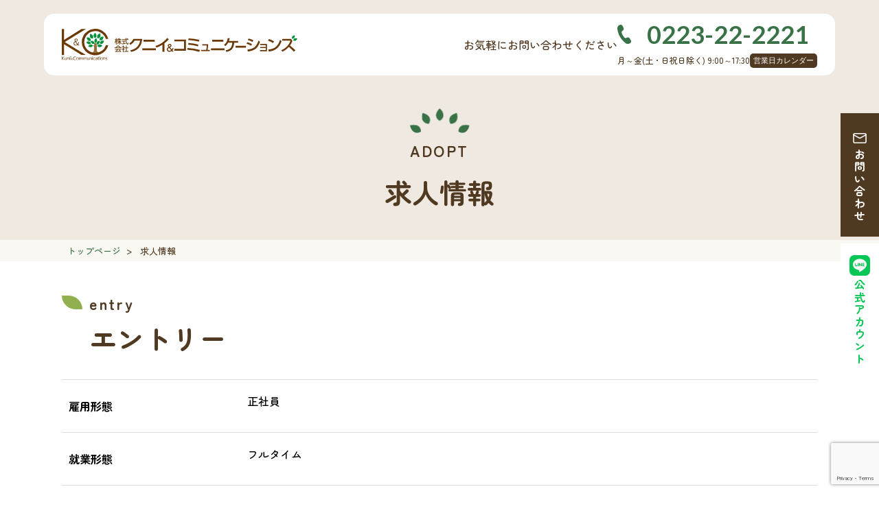

--- FILE ---
content_type: text/html; charset=UTF-8
request_url: http://kunii-print.com/adopt
body_size: 58314
content:
<!doctype html>
<html lang="ja">
<head>
<meta charset="utf-8">
<meta name="viewport" content="width=device-width,initial-scale=1">
<meta name="keywords" content="">
<meta name="description" content="">
<meta name="format-detection" content="telephone=no">
<link rel="shortcut icon" href="http://kunii-print.com/wordpress/wp-content/themes/kunii_new/assets/img/common/favicon.ico">
<link rel="icon" href="http://kunii-print.com/wordpress/wp-content/themes/kunii_new/assets/img/common/favicon.ico">
<link rel="canonical" href="">



<link rel="stylesheet" href="https://cdn.jsdelivr.net/npm/swiper@8/swiper-bundle.min.css">
<link href="https://use.fontawesome.com/releases/v5.12.0/css/all.css" rel="stylesheet">
	<style>img:is([sizes="auto" i], [sizes^="auto," i]) { contain-intrinsic-size: 3000px 1500px }</style>
	
		<!-- All in One SEO 4.7.6 - aioseo.com -->
		<title>求人情報 - 株式会社クニイ＆コミュニケーションズ</title>
	<meta name="description" content="求人情報 トップページ&gt; 求人情報 エントリー 雇用形態 正社員 就業形態 フルタイム 職種 営業 仕事" />
	<meta name="robots" content="max-image-preview:large" />
	<link rel="canonical" href="https://kunii-print.com/adopt" />
	<meta name="generator" content="All in One SEO (AIOSEO) 4.7.6" />

		<!-- Google tag (gtag.js) -->
<script async src="https://www.googletagmanager.com/gtag/js?id=G-0HL3EZPQ6L"></script>
<script>
  window.dataLayer = window.dataLayer || [];
  function gtag(){dataLayer.push(arguments);}
  gtag('js', new Date());

  gtag('config', 'G-0HL3EZPQ6L');
</script>
		<meta property="og:locale" content="ja_JP" />
		<meta property="og:site_name" content="株式会社クニイ＆コミュニケーションズ - 宮城県岩沼市の印刷会社、株式会社クニイ＆コミュニケーションズ　地域情報誌commu、求人、フリーペーパー、チラシ、名刺、封筒、PTA新聞等の各種印刷物、ポスティングの事ならお任せください。宮城県 岩沼市、名取市、亘理町、山元町、柴田町、大河原町　等の仙南地域と仙台市南部" />
		<meta property="og:type" content="article" />
		<meta property="og:title" content="求人情報 - 株式会社クニイ＆コミュニケーションズ" />
		<meta property="og:description" content="求人情報 トップページ&gt; 求人情報 エントリー 雇用形態 正社員 就業形態 フルタイム 職種 営業 仕事" />
		<meta property="og:url" content="https://kunii-print.com/adopt" />
		<meta property="article:published_time" content="2021-03-30T06:33:58+00:00" />
		<meta property="article:modified_time" content="2024-01-12T04:15:28+00:00" />
		<meta name="twitter:card" content="summary_large_image" />
		<meta name="twitter:title" content="求人情報 - 株式会社クニイ＆コミュニケーションズ" />
		<meta name="twitter:description" content="求人情報 トップページ&gt; 求人情報 エントリー 雇用形態 正社員 就業形態 フルタイム 職種 営業 仕事" />
		<script type="application/ld+json" class="aioseo-schema">
			{"@context":"https:\/\/schema.org","@graph":[{"@type":"BreadcrumbList","@id":"https:\/\/kunii-print.com\/adopt#breadcrumblist","itemListElement":[{"@type":"ListItem","@id":"https:\/\/kunii-print.com\/#listItem","position":1,"name":"\u5bb6","item":"https:\/\/kunii-print.com\/","nextItem":{"@type":"ListItem","@id":"https:\/\/kunii-print.com\/adopt#listItem","name":"\u6c42\u4eba\u60c5\u5831"}},{"@type":"ListItem","@id":"https:\/\/kunii-print.com\/adopt#listItem","position":2,"name":"\u6c42\u4eba\u60c5\u5831","previousItem":{"@type":"ListItem","@id":"https:\/\/kunii-print.com\/#listItem","name":"\u5bb6"}}]},{"@type":"Organization","@id":"https:\/\/kunii-print.com\/#organization","name":"\u682a\u5f0f\u4f1a\u793e\u30af\u30cb\u30a4\uff06\u30b3\u30df\u30e5\u30cb\u30b1\u30fc\u30b7\u30e7\u30f3\u30ba","description":"\u5bae\u57ce\u770c\u5ca9\u6cbc\u5e02\u306e\u5370\u5237\u4f1a\u793e\u3001\u682a\u5f0f\u4f1a\u793e\u30af\u30cb\u30a4\uff06\u30b3\u30df\u30e5\u30cb\u30b1\u30fc\u30b7\u30e7\u30f3\u30ba\u3000\u5730\u57df\u60c5\u5831\u8a8ccommu\u3001\u6c42\u4eba\u3001\u30d5\u30ea\u30fc\u30da\u30fc\u30d1\u30fc\u3001\u30c1\u30e9\u30b7\u3001\u540d\u523a\u3001\u5c01\u7b52\u3001PTA\u65b0\u805e\u7b49\u306e\u5404\u7a2e\u5370\u5237\u7269\u3001\u30dd\u30b9\u30c6\u30a3\u30f3\u30b0\u306e\u4e8b\u306a\u3089\u304a\u4efb\u305b\u304f\u3060\u3055\u3044\u3002\u5bae\u57ce\u770c \u5ca9\u6cbc\u5e02\u3001\u540d\u53d6\u5e02\u3001\u4e98\u7406\u753a\u3001\u5c71\u5143\u753a\u3001\u67f4\u7530\u753a\u3001\u5927\u6cb3\u539f\u753a\u3000\u7b49\u306e\u4ed9\u5357\u5730\u57df\u3068\u4ed9\u53f0\u5e02\u5357\u90e8","url":"https:\/\/kunii-print.com\/"},{"@type":"WebPage","@id":"https:\/\/kunii-print.com\/adopt#webpage","url":"https:\/\/kunii-print.com\/adopt","name":"\u6c42\u4eba\u60c5\u5831 - \u682a\u5f0f\u4f1a\u793e\u30af\u30cb\u30a4\uff06\u30b3\u30df\u30e5\u30cb\u30b1\u30fc\u30b7\u30e7\u30f3\u30ba","description":"\u6c42\u4eba\u60c5\u5831 \u30c8\u30c3\u30d7\u30da\u30fc\u30b8> \u6c42\u4eba\u60c5\u5831 \u30a8\u30f3\u30c8\u30ea\u30fc \u96c7\u7528\u5f62\u614b \u6b63\u793e\u54e1 \u5c31\u696d\u5f62\u614b \u30d5\u30eb\u30bf\u30a4\u30e0 \u8077\u7a2e \u55b6\u696d \u4ed5\u4e8b","inLanguage":"ja","isPartOf":{"@id":"https:\/\/kunii-print.com\/#website"},"breadcrumb":{"@id":"https:\/\/kunii-print.com\/adopt#breadcrumblist"},"datePublished":"2021-03-30T15:33:58+09:00","dateModified":"2024-01-12T13:15:28+09:00"},{"@type":"WebSite","@id":"https:\/\/kunii-print.com\/#website","url":"https:\/\/kunii-print.com\/","name":"\u682a\u5f0f\u4f1a\u793e\u30af\u30cb\u30a4\uff06\u30b3\u30df\u30e5\u30cb\u30b1\u30fc\u30b7\u30e7\u30f3\u30ba","description":"\u5bae\u57ce\u770c\u5ca9\u6cbc\u5e02\u306e\u5370\u5237\u4f1a\u793e\u3001\u682a\u5f0f\u4f1a\u793e\u30af\u30cb\u30a4\uff06\u30b3\u30df\u30e5\u30cb\u30b1\u30fc\u30b7\u30e7\u30f3\u30ba\u3000\u5730\u57df\u60c5\u5831\u8a8ccommu\u3001\u6c42\u4eba\u3001\u30d5\u30ea\u30fc\u30da\u30fc\u30d1\u30fc\u3001\u30c1\u30e9\u30b7\u3001\u540d\u523a\u3001\u5c01\u7b52\u3001PTA\u65b0\u805e\u7b49\u306e\u5404\u7a2e\u5370\u5237\u7269\u3001\u30dd\u30b9\u30c6\u30a3\u30f3\u30b0\u306e\u4e8b\u306a\u3089\u304a\u4efb\u305b\u304f\u3060\u3055\u3044\u3002\u5bae\u57ce\u770c \u5ca9\u6cbc\u5e02\u3001\u540d\u53d6\u5e02\u3001\u4e98\u7406\u753a\u3001\u5c71\u5143\u753a\u3001\u67f4\u7530\u753a\u3001\u5927\u6cb3\u539f\u753a\u3000\u7b49\u306e\u4ed9\u5357\u5730\u57df\u3068\u4ed9\u53f0\u5e02\u5357\u90e8","inLanguage":"ja","publisher":{"@id":"https:\/\/kunii-print.com\/#organization"}}]}
		</script>
		<!-- All in One SEO -->

<link rel='dns-prefetch' href='//ajax.googleapis.com' />
<script type="text/javascript">
/* <![CDATA[ */
window._wpemojiSettings = {"baseUrl":"https:\/\/s.w.org\/images\/core\/emoji\/15.0.3\/72x72\/","ext":".png","svgUrl":"https:\/\/s.w.org\/images\/core\/emoji\/15.0.3\/svg\/","svgExt":".svg","source":{"concatemoji":"http:\/\/kunii-print.com\/wordpress\/wp-includes\/js\/wp-emoji-release.min.js"}};
/*! This file is auto-generated */
!function(i,n){var o,s,e;function c(e){try{var t={supportTests:e,timestamp:(new Date).valueOf()};sessionStorage.setItem(o,JSON.stringify(t))}catch(e){}}function p(e,t,n){e.clearRect(0,0,e.canvas.width,e.canvas.height),e.fillText(t,0,0);var t=new Uint32Array(e.getImageData(0,0,e.canvas.width,e.canvas.height).data),r=(e.clearRect(0,0,e.canvas.width,e.canvas.height),e.fillText(n,0,0),new Uint32Array(e.getImageData(0,0,e.canvas.width,e.canvas.height).data));return t.every(function(e,t){return e===r[t]})}function u(e,t,n){switch(t){case"flag":return n(e,"\ud83c\udff3\ufe0f\u200d\u26a7\ufe0f","\ud83c\udff3\ufe0f\u200b\u26a7\ufe0f")?!1:!n(e,"\ud83c\uddfa\ud83c\uddf3","\ud83c\uddfa\u200b\ud83c\uddf3")&&!n(e,"\ud83c\udff4\udb40\udc67\udb40\udc62\udb40\udc65\udb40\udc6e\udb40\udc67\udb40\udc7f","\ud83c\udff4\u200b\udb40\udc67\u200b\udb40\udc62\u200b\udb40\udc65\u200b\udb40\udc6e\u200b\udb40\udc67\u200b\udb40\udc7f");case"emoji":return!n(e,"\ud83d\udc26\u200d\u2b1b","\ud83d\udc26\u200b\u2b1b")}return!1}function f(e,t,n){var r="undefined"!=typeof WorkerGlobalScope&&self instanceof WorkerGlobalScope?new OffscreenCanvas(300,150):i.createElement("canvas"),a=r.getContext("2d",{willReadFrequently:!0}),o=(a.textBaseline="top",a.font="600 32px Arial",{});return e.forEach(function(e){o[e]=t(a,e,n)}),o}function t(e){var t=i.createElement("script");t.src=e,t.defer=!0,i.head.appendChild(t)}"undefined"!=typeof Promise&&(o="wpEmojiSettingsSupports",s=["flag","emoji"],n.supports={everything:!0,everythingExceptFlag:!0},e=new Promise(function(e){i.addEventListener("DOMContentLoaded",e,{once:!0})}),new Promise(function(t){var n=function(){try{var e=JSON.parse(sessionStorage.getItem(o));if("object"==typeof e&&"number"==typeof e.timestamp&&(new Date).valueOf()<e.timestamp+604800&&"object"==typeof e.supportTests)return e.supportTests}catch(e){}return null}();if(!n){if("undefined"!=typeof Worker&&"undefined"!=typeof OffscreenCanvas&&"undefined"!=typeof URL&&URL.createObjectURL&&"undefined"!=typeof Blob)try{var e="postMessage("+f.toString()+"("+[JSON.stringify(s),u.toString(),p.toString()].join(",")+"));",r=new Blob([e],{type:"text/javascript"}),a=new Worker(URL.createObjectURL(r),{name:"wpTestEmojiSupports"});return void(a.onmessage=function(e){c(n=e.data),a.terminate(),t(n)})}catch(e){}c(n=f(s,u,p))}t(n)}).then(function(e){for(var t in e)n.supports[t]=e[t],n.supports.everything=n.supports.everything&&n.supports[t],"flag"!==t&&(n.supports.everythingExceptFlag=n.supports.everythingExceptFlag&&n.supports[t]);n.supports.everythingExceptFlag=n.supports.everythingExceptFlag&&!n.supports.flag,n.DOMReady=!1,n.readyCallback=function(){n.DOMReady=!0}}).then(function(){return e}).then(function(){var e;n.supports.everything||(n.readyCallback(),(e=n.source||{}).concatemoji?t(e.concatemoji):e.wpemoji&&e.twemoji&&(t(e.twemoji),t(e.wpemoji)))}))}((window,document),window._wpemojiSettings);
/* ]]> */
</script>
<style id='wp-emoji-styles-inline-css' type='text/css'>

	img.wp-smiley, img.emoji {
		display: inline !important;
		border: none !important;
		box-shadow: none !important;
		height: 1em !important;
		width: 1em !important;
		margin: 0 0.07em !important;
		vertical-align: -0.1em !important;
		background: none !important;
		padding: 0 !important;
	}
</style>
<link rel='stylesheet' id='wp-block-library-css' href='http://kunii-print.com/wordpress/wp-includes/css/dist/block-library/style.min.css' type='text/css' media='all' />
<style id='xo-event-calendar-event-calendar-style-inline-css' type='text/css'>
.xo-event-calendar{font-family:Helvetica Neue,Helvetica,Hiragino Kaku Gothic ProN,Meiryo,MS PGothic,sans-serif;overflow:auto;position:relative}.xo-event-calendar td,.xo-event-calendar th{padding:0!important}.xo-event-calendar .calendar:nth-child(n+2) .month-next,.xo-event-calendar .calendar:nth-child(n+2) .month-prev{visibility:hidden}.xo-event-calendar table{background-color:transparent;border-collapse:separate;border-spacing:0;color:#333;margin:0;padding:0;table-layout:fixed;width:100%}.xo-event-calendar table caption,.xo-event-calendar table tbody,.xo-event-calendar table td,.xo-event-calendar table tfoot,.xo-event-calendar table th,.xo-event-calendar table thead,.xo-event-calendar table tr{background:transparent;border:0;margin:0;opacity:1;outline:0;padding:0;vertical-align:baseline}.xo-event-calendar table table tr{display:table-row}.xo-event-calendar table table td,.xo-event-calendar table table th{display:table-cell;padding:0}.xo-event-calendar table.xo-month{border:1px solid #ccc;border-right-width:0;margin:0 0 8px;padding:0}.xo-event-calendar table.xo-month td,.xo-event-calendar table.xo-month th{background-color:#fff;border:1px solid #ccc;padding:0}.xo-event-calendar table.xo-month caption{caption-side:top}.xo-event-calendar table.xo-month .month-header{display:flex;flex-flow:wrap;justify-content:center;margin:4px 0}.xo-event-calendar table.xo-month .month-header>span{flex-grow:1;text-align:center}.xo-event-calendar table.xo-month button{background-color:transparent;border:0;box-shadow:none;color:#333;cursor:pointer;margin:0;overflow:hidden;padding:0;text-shadow:none;width:38px}.xo-event-calendar table.xo-month button[disabled]{cursor:default;opacity:.3}.xo-event-calendar table.xo-month button>span{text-align:center;vertical-align:middle}.xo-event-calendar table.xo-month button span.nav-prev{border-bottom:2px solid #333;border-left:2px solid #333;display:inline-block;font-size:0;height:13px;transform:rotate(45deg);width:13px}.xo-event-calendar table.xo-month button span.nav-next{border-right:2px solid #333;border-top:2px solid #333;display:inline-block;font-size:0;height:13px;transform:rotate(45deg);width:13px}.xo-event-calendar table.xo-month button:hover span.nav-next,.xo-event-calendar table.xo-month button:hover span.nav-prev{border-width:3px}.xo-event-calendar table.xo-month>thead th{border-width:0 1px 0 0;color:#333;font-size:.9em;font-weight:700;padding:1px 0;text-align:center}.xo-event-calendar table.xo-month>thead th.sunday{color:#d00}.xo-event-calendar table.xo-month>thead th.saturday{color:#00d}.xo-event-calendar table.xo-month .month-week{border:0;overflow:hidden;padding:0;position:relative;width:100%}.xo-event-calendar table.xo-month .month-week table{border:0;margin:0;padding:0}.xo-event-calendar table.xo-month .month-dayname{border-width:1px 0 0 1px;bottom:0;left:0;position:absolute;right:0;top:0}.xo-event-calendar table.xo-month .month-dayname td{border-width:1px 1px 0 0;padding:0}.xo-event-calendar table.xo-month .month-dayname td div{border-width:1px 1px 0 0;font-size:100%;height:1000px;line-height:1.2em;padding:4px;text-align:right}.xo-event-calendar table.xo-month .month-dayname td div.other-month{opacity:.6}.xo-event-calendar table.xo-month .month-dayname td div.today{color:#00d;font-weight:700}.xo-event-calendar table.xo-month .month-dayname-space{height:1.5em;position:relative;top:0}.xo-event-calendar table.xo-month .month-event{background-color:transparent;position:relative;top:0}.xo-event-calendar table.xo-month .month-event td{background-color:transparent;border-width:0 1px 0 0;padding:0 1px 2px}.xo-event-calendar table.xo-month .month-event-space{background-color:transparent;height:1.5em}.xo-event-calendar table.xo-month .month-event-space td{border-width:0 1px 0 0}.xo-event-calendar table.xo-month .month-event tr,.xo-event-calendar table.xo-month .month-event-space tr{background-color:transparent}.xo-event-calendar table.xo-month .month-event-title{background-color:#ccc;border-radius:3px;color:#666;display:block;font-size:.8em;margin:1px;overflow:hidden;padding:0 4px;text-align:left;white-space:nowrap}.xo-event-calendar p.holiday-title{font-size:90%;margin:0;padding:2px 0;vertical-align:middle}.xo-event-calendar p.holiday-title span{border:1px solid #ccc;margin:0 6px 0 0;padding:0 0 0 18px}.xo-event-calendar .loading-animation{left:50%;margin:-20px 0 0 -20px;position:absolute;top:50%}@media(min-width:600px){.xo-event-calendar .calendars.columns-2{-moz-column-gap:15px;column-gap:15px;display:grid;grid-template-columns:repeat(2,1fr);row-gap:5px}.xo-event-calendar .calendars.columns-2 .month-next,.xo-event-calendar .calendars.columns-2 .month-prev{visibility:hidden}.xo-event-calendar .calendars.columns-2 .calendar:first-child .month-prev,.xo-event-calendar .calendars.columns-2 .calendar:nth-child(2) .month-next{visibility:visible}.xo-event-calendar .calendars.columns-3{-moz-column-gap:15px;column-gap:15px;display:grid;grid-template-columns:repeat(3,1fr);row-gap:5px}.xo-event-calendar .calendars.columns-3 .month-next,.xo-event-calendar .calendars.columns-3 .month-prev{visibility:hidden}.xo-event-calendar .calendars.columns-3 .calendar:first-child .month-prev,.xo-event-calendar .calendars.columns-3 .calendar:nth-child(3) .month-next{visibility:visible}.xo-event-calendar .calendars.columns-4{-moz-column-gap:15px;column-gap:15px;display:grid;grid-template-columns:repeat(4,1fr);row-gap:5px}.xo-event-calendar .calendars.columns-4 .month-next,.xo-event-calendar .calendars.columns-4 .month-prev{visibility:hidden}.xo-event-calendar .calendars.columns-4 .calendar:first-child .month-prev,.xo-event-calendar .calendars.columns-4 .calendar:nth-child(4) .month-next{visibility:visible}}.xo-event-calendar.xo-calendar-loading .xo-months{opacity:.5}.xo-event-calendar.xo-calendar-loading .loading-animation{animation:loadingCircRot .8s linear infinite;border:5px solid rgba(0,0,0,.2);border-radius:50%;border-top-color:#4285f4;height:40px;width:40px}@keyframes loadingCircRot{0%{transform:rotate(0deg)}to{transform:rotate(359deg)}}.xo-event-calendar.is-style-legacy table.xo-month .month-header>span{font-size:120%;line-height:28px}.xo-event-calendar.is-style-regular table.xo-month button:not(:hover):not(:active):not(.has-background){background-color:transparent;color:#333}.xo-event-calendar.is-style-regular table.xo-month button>span{text-align:center;vertical-align:middle}.xo-event-calendar.is-style-regular table.xo-month button>span:not(.dashicons){font-size:2em;overflow:hidden;text-indent:100%;white-space:nowrap}.xo-event-calendar.is-style-regular table.xo-month .month-next,.xo-event-calendar.is-style-regular table.xo-month .month-prev{height:2em;width:2em}.xo-event-calendar.is-style-regular table.xo-month .month-header{align-items:center;display:flex;justify-content:center;padding:.2em 0}.xo-event-calendar.is-style-regular table.xo-month .month-header .calendar-caption{flex-grow:1}.xo-event-calendar.is-style-regular table.xo-month .month-header>span{font-size:1.1em}.xo-event-calendar.is-style-regular table.xo-month>thead th{background:#fafafa;font-size:.8em}.xo-event-calendar.is-style-regular table.xo-month .month-dayname td div{font-size:1em;padding:.2em}.xo-event-calendar.is-style-regular table.xo-month .month-dayname td div.today{color:#339;font-weight:700}.xo-event-calendar.is-style-regular .holiday-titles{display:inline-flex;flex-wrap:wrap;gap:.25em 1em}.xo-event-calendar.is-style-regular p.holiday-title{font-size:.875em;margin:0 0 .5em}.xo-event-calendar.is-style-regular p.holiday-title span{margin:0 .25em 0 0;padding:0 0 0 1.25em}

</style>
<style id='xo-event-calendar-simple-calendar-style-inline-css' type='text/css'>
.xo-simple-calendar{box-sizing:border-box;font-family:Helvetica Neue,Helvetica,Hiragino Kaku Gothic ProN,Meiryo,MS PGothic,sans-serif;margin:0;padding:0;position:relative}.xo-simple-calendar td,.xo-simple-calendar th{padding:0!important}.xo-simple-calendar .calendar:nth-child(n+2) .month-next,.xo-simple-calendar .calendar:nth-child(n+2) .month-prev{visibility:hidden}.xo-simple-calendar .calendar table.month{border:0;border-collapse:separate;border-spacing:1px;box-sizing:border-box;margin:0 0 .5em;min-width:auto;outline:0;padding:0;table-layout:fixed;width:100%}.xo-simple-calendar .calendar table.month caption,.xo-simple-calendar .calendar table.month tbody,.xo-simple-calendar .calendar table.month td,.xo-simple-calendar .calendar table.month tfoot,.xo-simple-calendar .calendar table.month th,.xo-simple-calendar .calendar table.month thead,.xo-simple-calendar .calendar table.month tr{background:transparent;border:0;margin:0;opacity:1;outline:0;padding:0;vertical-align:baseline}.xo-simple-calendar .calendar table.month caption{caption-side:top;font-size:1.1em}.xo-simple-calendar .calendar table.month .month-header{align-items:center;display:flex;justify-content:center;width:100%}.xo-simple-calendar .calendar table.month .month-header .month-title{flex-grow:1;font-size:1em;font-weight:400;letter-spacing:.1em;line-height:1em;padding:0;text-align:center}.xo-simple-calendar .calendar table.month .month-header button{background:none;background-color:transparent;border:0;font-size:1.4em;line-height:1.4em;margin:0;outline-offset:0;padding:0;width:1.4em}.xo-simple-calendar .calendar table.month .month-header button:not(:hover):not(:active):not(.has-background){background-color:transparent}.xo-simple-calendar .calendar table.month .month-header button:hover{opacity:.6}.xo-simple-calendar .calendar table.month .month-header button:disabled{cursor:auto;opacity:.3}.xo-simple-calendar .calendar table.month .month-header .month-next,.xo-simple-calendar .calendar table.month .month-header .month-prev{background-color:transparent;color:#333;cursor:pointer}.xo-simple-calendar .calendar table.month tr{background:transparent;border:0;outline:0}.xo-simple-calendar .calendar table.month td,.xo-simple-calendar .calendar table.month th{background:transparent;border:0;outline:0;text-align:center;vertical-align:middle;word-break:normal}.xo-simple-calendar .calendar table.month th{font-size:.8em;font-weight:700}.xo-simple-calendar .calendar table.month td{font-size:1em;font-weight:400}.xo-simple-calendar .calendar table.month .day.holiday{color:#333}.xo-simple-calendar .calendar table.month .day.other{opacity:.3}.xo-simple-calendar .calendar table.month .day>span{box-sizing:border-box;display:inline-block;padding:.2em;width:100%}.xo-simple-calendar .calendar table.month th>span{color:#333}.xo-simple-calendar .calendar table.month .day.sun>span,.xo-simple-calendar .calendar table.month th.sun>span{color:#ec0220}.xo-simple-calendar .calendar table.month .day.sat>span,.xo-simple-calendar .calendar table.month th.sat>span{color:#0069de}.xo-simple-calendar .calendars-footer{margin:.5em;padding:0}.xo-simple-calendar .calendars-footer ul.holiday-titles{border:0;display:inline-flex;flex-wrap:wrap;gap:.25em 1em;margin:0;outline:0;padding:0}.xo-simple-calendar .calendars-footer ul.holiday-titles li{border:0;list-style:none;margin:0;outline:0;padding:0}.xo-simple-calendar .calendars-footer ul.holiday-titles li:after,.xo-simple-calendar .calendars-footer ul.holiday-titles li:before{content:none}.xo-simple-calendar .calendars-footer ul.holiday-titles .mark{border-radius:50%;display:inline-block;height:1.2em;vertical-align:middle;width:1.2em}.xo-simple-calendar .calendars-footer ul.holiday-titles .title{font-size:.7em;vertical-align:middle}@media(min-width:600px){.xo-simple-calendar .calendars.columns-2{-moz-column-gap:15px;column-gap:15px;display:grid;grid-template-columns:repeat(2,1fr);row-gap:5px}.xo-simple-calendar .calendars.columns-2 .month-next,.xo-simple-calendar .calendars.columns-2 .month-prev{visibility:hidden}.xo-simple-calendar .calendars.columns-2 .calendar:first-child .month-prev,.xo-simple-calendar .calendars.columns-2 .calendar:nth-child(2) .month-next{visibility:visible}.xo-simple-calendar .calendars.columns-3{-moz-column-gap:15px;column-gap:15px;display:grid;grid-template-columns:repeat(3,1fr);row-gap:5px}.xo-simple-calendar .calendars.columns-3 .month-next,.xo-simple-calendar .calendars.columns-3 .month-prev{visibility:hidden}.xo-simple-calendar .calendars.columns-3 .calendar:first-child .month-prev,.xo-simple-calendar .calendars.columns-3 .calendar:nth-child(3) .month-next{visibility:visible}.xo-simple-calendar .calendars.columns-4{-moz-column-gap:15px;column-gap:15px;display:grid;grid-template-columns:repeat(4,1fr);row-gap:5px}.xo-simple-calendar .calendars.columns-4 .month-next,.xo-simple-calendar .calendars.columns-4 .month-prev{visibility:hidden}.xo-simple-calendar .calendars.columns-4 .calendar:first-child .month-prev,.xo-simple-calendar .calendars.columns-4 .calendar:nth-child(4) .month-next{visibility:visible}}.xo-simple-calendar .calendar-loading-animation{left:50%;margin:-20px 0 0 -20px;position:absolute;top:50%}.xo-simple-calendar.xo-calendar-loading .calendars{opacity:.3}.xo-simple-calendar.xo-calendar-loading .calendar-loading-animation{animation:SimpleCalendarLoadingCircRot .8s linear infinite;border:5px solid rgba(0,0,0,.2);border-radius:50%;border-top-color:#4285f4;height:40px;width:40px}@keyframes SimpleCalendarLoadingCircRot{0%{transform:rotate(0deg)}to{transform:rotate(359deg)}}.xo-simple-calendar.is-style-regular table.month{border-collapse:collapse;border-spacing:0}.xo-simple-calendar.is-style-regular table.month tr{border:0}.xo-simple-calendar.is-style-regular table.month .day>span{border-radius:50%;line-height:2em;padding:.1em;width:2.2em}.xo-simple-calendar.is-style-frame table.month{background:transparent;border-collapse:collapse;border-spacing:0}.xo-simple-calendar.is-style-frame table.month thead tr{background:#eee}.xo-simple-calendar.is-style-frame table.month tbody tr{background:#fff}.xo-simple-calendar.is-style-frame table.month td,.xo-simple-calendar.is-style-frame table.month th{border:1px solid #ccc}.xo-simple-calendar.is-style-frame .calendars-footer{margin:8px 0}.xo-simple-calendar.is-style-frame .calendars-footer ul.holiday-titles .mark{border:1px solid #ccc;border-radius:0}

</style>
<style id='classic-theme-styles-inline-css' type='text/css'>
/*! This file is auto-generated */
.wp-block-button__link{color:#fff;background-color:#32373c;border-radius:9999px;box-shadow:none;text-decoration:none;padding:calc(.667em + 2px) calc(1.333em + 2px);font-size:1.125em}.wp-block-file__button{background:#32373c;color:#fff;text-decoration:none}
</style>
<style id='global-styles-inline-css' type='text/css'>
:root{--wp--preset--aspect-ratio--square: 1;--wp--preset--aspect-ratio--4-3: 4/3;--wp--preset--aspect-ratio--3-4: 3/4;--wp--preset--aspect-ratio--3-2: 3/2;--wp--preset--aspect-ratio--2-3: 2/3;--wp--preset--aspect-ratio--16-9: 16/9;--wp--preset--aspect-ratio--9-16: 9/16;--wp--preset--color--black: #000000;--wp--preset--color--cyan-bluish-gray: #abb8c3;--wp--preset--color--white: #ffffff;--wp--preset--color--pale-pink: #f78da7;--wp--preset--color--vivid-red: #cf2e2e;--wp--preset--color--luminous-vivid-orange: #ff6900;--wp--preset--color--luminous-vivid-amber: #fcb900;--wp--preset--color--light-green-cyan: #7bdcb5;--wp--preset--color--vivid-green-cyan: #00d084;--wp--preset--color--pale-cyan-blue: #8ed1fc;--wp--preset--color--vivid-cyan-blue: #0693e3;--wp--preset--color--vivid-purple: #9b51e0;--wp--preset--gradient--vivid-cyan-blue-to-vivid-purple: linear-gradient(135deg,rgba(6,147,227,1) 0%,rgb(155,81,224) 100%);--wp--preset--gradient--light-green-cyan-to-vivid-green-cyan: linear-gradient(135deg,rgb(122,220,180) 0%,rgb(0,208,130) 100%);--wp--preset--gradient--luminous-vivid-amber-to-luminous-vivid-orange: linear-gradient(135deg,rgba(252,185,0,1) 0%,rgba(255,105,0,1) 100%);--wp--preset--gradient--luminous-vivid-orange-to-vivid-red: linear-gradient(135deg,rgba(255,105,0,1) 0%,rgb(207,46,46) 100%);--wp--preset--gradient--very-light-gray-to-cyan-bluish-gray: linear-gradient(135deg,rgb(238,238,238) 0%,rgb(169,184,195) 100%);--wp--preset--gradient--cool-to-warm-spectrum: linear-gradient(135deg,rgb(74,234,220) 0%,rgb(151,120,209) 20%,rgb(207,42,186) 40%,rgb(238,44,130) 60%,rgb(251,105,98) 80%,rgb(254,248,76) 100%);--wp--preset--gradient--blush-light-purple: linear-gradient(135deg,rgb(255,206,236) 0%,rgb(152,150,240) 100%);--wp--preset--gradient--blush-bordeaux: linear-gradient(135deg,rgb(254,205,165) 0%,rgb(254,45,45) 50%,rgb(107,0,62) 100%);--wp--preset--gradient--luminous-dusk: linear-gradient(135deg,rgb(255,203,112) 0%,rgb(199,81,192) 50%,rgb(65,88,208) 100%);--wp--preset--gradient--pale-ocean: linear-gradient(135deg,rgb(255,245,203) 0%,rgb(182,227,212) 50%,rgb(51,167,181) 100%);--wp--preset--gradient--electric-grass: linear-gradient(135deg,rgb(202,248,128) 0%,rgb(113,206,126) 100%);--wp--preset--gradient--midnight: linear-gradient(135deg,rgb(2,3,129) 0%,rgb(40,116,252) 100%);--wp--preset--font-size--small: 13px;--wp--preset--font-size--medium: 20px;--wp--preset--font-size--large: 36px;--wp--preset--font-size--x-large: 42px;--wp--preset--spacing--20: 0.44rem;--wp--preset--spacing--30: 0.67rem;--wp--preset--spacing--40: 1rem;--wp--preset--spacing--50: 1.5rem;--wp--preset--spacing--60: 2.25rem;--wp--preset--spacing--70: 3.38rem;--wp--preset--spacing--80: 5.06rem;--wp--preset--shadow--natural: 6px 6px 9px rgba(0, 0, 0, 0.2);--wp--preset--shadow--deep: 12px 12px 50px rgba(0, 0, 0, 0.4);--wp--preset--shadow--sharp: 6px 6px 0px rgba(0, 0, 0, 0.2);--wp--preset--shadow--outlined: 6px 6px 0px -3px rgba(255, 255, 255, 1), 6px 6px rgba(0, 0, 0, 1);--wp--preset--shadow--crisp: 6px 6px 0px rgba(0, 0, 0, 1);}:where(.is-layout-flex){gap: 0.5em;}:where(.is-layout-grid){gap: 0.5em;}body .is-layout-flex{display: flex;}.is-layout-flex{flex-wrap: wrap;align-items: center;}.is-layout-flex > :is(*, div){margin: 0;}body .is-layout-grid{display: grid;}.is-layout-grid > :is(*, div){margin: 0;}:where(.wp-block-columns.is-layout-flex){gap: 2em;}:where(.wp-block-columns.is-layout-grid){gap: 2em;}:where(.wp-block-post-template.is-layout-flex){gap: 1.25em;}:where(.wp-block-post-template.is-layout-grid){gap: 1.25em;}.has-black-color{color: var(--wp--preset--color--black) !important;}.has-cyan-bluish-gray-color{color: var(--wp--preset--color--cyan-bluish-gray) !important;}.has-white-color{color: var(--wp--preset--color--white) !important;}.has-pale-pink-color{color: var(--wp--preset--color--pale-pink) !important;}.has-vivid-red-color{color: var(--wp--preset--color--vivid-red) !important;}.has-luminous-vivid-orange-color{color: var(--wp--preset--color--luminous-vivid-orange) !important;}.has-luminous-vivid-amber-color{color: var(--wp--preset--color--luminous-vivid-amber) !important;}.has-light-green-cyan-color{color: var(--wp--preset--color--light-green-cyan) !important;}.has-vivid-green-cyan-color{color: var(--wp--preset--color--vivid-green-cyan) !important;}.has-pale-cyan-blue-color{color: var(--wp--preset--color--pale-cyan-blue) !important;}.has-vivid-cyan-blue-color{color: var(--wp--preset--color--vivid-cyan-blue) !important;}.has-vivid-purple-color{color: var(--wp--preset--color--vivid-purple) !important;}.has-black-background-color{background-color: var(--wp--preset--color--black) !important;}.has-cyan-bluish-gray-background-color{background-color: var(--wp--preset--color--cyan-bluish-gray) !important;}.has-white-background-color{background-color: var(--wp--preset--color--white) !important;}.has-pale-pink-background-color{background-color: var(--wp--preset--color--pale-pink) !important;}.has-vivid-red-background-color{background-color: var(--wp--preset--color--vivid-red) !important;}.has-luminous-vivid-orange-background-color{background-color: var(--wp--preset--color--luminous-vivid-orange) !important;}.has-luminous-vivid-amber-background-color{background-color: var(--wp--preset--color--luminous-vivid-amber) !important;}.has-light-green-cyan-background-color{background-color: var(--wp--preset--color--light-green-cyan) !important;}.has-vivid-green-cyan-background-color{background-color: var(--wp--preset--color--vivid-green-cyan) !important;}.has-pale-cyan-blue-background-color{background-color: var(--wp--preset--color--pale-cyan-blue) !important;}.has-vivid-cyan-blue-background-color{background-color: var(--wp--preset--color--vivid-cyan-blue) !important;}.has-vivid-purple-background-color{background-color: var(--wp--preset--color--vivid-purple) !important;}.has-black-border-color{border-color: var(--wp--preset--color--black) !important;}.has-cyan-bluish-gray-border-color{border-color: var(--wp--preset--color--cyan-bluish-gray) !important;}.has-white-border-color{border-color: var(--wp--preset--color--white) !important;}.has-pale-pink-border-color{border-color: var(--wp--preset--color--pale-pink) !important;}.has-vivid-red-border-color{border-color: var(--wp--preset--color--vivid-red) !important;}.has-luminous-vivid-orange-border-color{border-color: var(--wp--preset--color--luminous-vivid-orange) !important;}.has-luminous-vivid-amber-border-color{border-color: var(--wp--preset--color--luminous-vivid-amber) !important;}.has-light-green-cyan-border-color{border-color: var(--wp--preset--color--light-green-cyan) !important;}.has-vivid-green-cyan-border-color{border-color: var(--wp--preset--color--vivid-green-cyan) !important;}.has-pale-cyan-blue-border-color{border-color: var(--wp--preset--color--pale-cyan-blue) !important;}.has-vivid-cyan-blue-border-color{border-color: var(--wp--preset--color--vivid-cyan-blue) !important;}.has-vivid-purple-border-color{border-color: var(--wp--preset--color--vivid-purple) !important;}.has-vivid-cyan-blue-to-vivid-purple-gradient-background{background: var(--wp--preset--gradient--vivid-cyan-blue-to-vivid-purple) !important;}.has-light-green-cyan-to-vivid-green-cyan-gradient-background{background: var(--wp--preset--gradient--light-green-cyan-to-vivid-green-cyan) !important;}.has-luminous-vivid-amber-to-luminous-vivid-orange-gradient-background{background: var(--wp--preset--gradient--luminous-vivid-amber-to-luminous-vivid-orange) !important;}.has-luminous-vivid-orange-to-vivid-red-gradient-background{background: var(--wp--preset--gradient--luminous-vivid-orange-to-vivid-red) !important;}.has-very-light-gray-to-cyan-bluish-gray-gradient-background{background: var(--wp--preset--gradient--very-light-gray-to-cyan-bluish-gray) !important;}.has-cool-to-warm-spectrum-gradient-background{background: var(--wp--preset--gradient--cool-to-warm-spectrum) !important;}.has-blush-light-purple-gradient-background{background: var(--wp--preset--gradient--blush-light-purple) !important;}.has-blush-bordeaux-gradient-background{background: var(--wp--preset--gradient--blush-bordeaux) !important;}.has-luminous-dusk-gradient-background{background: var(--wp--preset--gradient--luminous-dusk) !important;}.has-pale-ocean-gradient-background{background: var(--wp--preset--gradient--pale-ocean) !important;}.has-electric-grass-gradient-background{background: var(--wp--preset--gradient--electric-grass) !important;}.has-midnight-gradient-background{background: var(--wp--preset--gradient--midnight) !important;}.has-small-font-size{font-size: var(--wp--preset--font-size--small) !important;}.has-medium-font-size{font-size: var(--wp--preset--font-size--medium) !important;}.has-large-font-size{font-size: var(--wp--preset--font-size--large) !important;}.has-x-large-font-size{font-size: var(--wp--preset--font-size--x-large) !important;}
:where(.wp-block-post-template.is-layout-flex){gap: 1.25em;}:where(.wp-block-post-template.is-layout-grid){gap: 1.25em;}
:where(.wp-block-columns.is-layout-flex){gap: 2em;}:where(.wp-block-columns.is-layout-grid){gap: 2em;}
:root :where(.wp-block-pullquote){font-size: 1.5em;line-height: 1.6;}
</style>
<link rel='stylesheet' id='contact-form-7-css' href='http://kunii-print.com/wordpress/wp-content/plugins/contact-form-7/includes/css/styles.css' type='text/css' media='all' />
<link rel='stylesheet' id='cf7msm_styles-css' href='http://kunii-print.com/wordpress/wp-content/plugins/contact-form-7-multi-step-module/resources/cf7msm.css' type='text/css' media='all' />
<link rel='stylesheet' id='xo-event-calendar-css' href='http://kunii-print.com/wordpress/wp-content/plugins/xo-event-calendar/css/xo-event-calendar.css' type='text/css' media='all' />
<link rel='stylesheet' id='wp_reset-css' href='http://kunii-print.com/wordpress/wp-content/themes/kunii_new/assets/css/reset.css' type='text/css' media='all' />
<link rel='stylesheet' id='wp_common-css' href='http://kunii-print.com/wordpress/wp-content/themes/kunii_new/assets/css/common.css' type='text/css' media='all' />
<link rel='stylesheet' id='wp_lower-css' href='http://kunii-print.com/wordpress/wp-content/themes/kunii_new/assets/css/lower.css' type='text/css' media='all' />
<link rel='stylesheet' id='wp_adopt-css' href='http://kunii-print.com/wordpress/wp-content/themes/kunii_new/assets/css/adopt.css' type='text/css' media='all' />
<script type="text/javascript" src="https://ajax.googleapis.com/ajax/libs/jquery/3.6.0/jquery.min.js" id="jquery-js"></script>
<link rel="https://api.w.org/" href="https://kunii-print.com/wp-json/" /><link rel="alternate" title="JSON" type="application/json" href="https://kunii-print.com/wp-json/wp/v2/pages/3120" /><link rel='shortlink' href='https://kunii-print.com/?p=3120' />
<link rel="alternate" title="oEmbed (JSON)" type="application/json+oembed" href="https://kunii-print.com/wp-json/oembed/1.0/embed?url=https%3A%2F%2Fkunii-print.com%2Fadopt" />
<link rel="alternate" title="oEmbed (XML)" type="text/xml+oembed" href="https://kunii-print.com/wp-json/oembed/1.0/embed?url=https%3A%2F%2Fkunii-print.com%2Fadopt&#038;format=xml" />
<link rel="icon" href="https://kunii-print.com/wordpress/wp-content/uploads/2021/09/KC.png" sizes="32x32" />
<link rel="icon" href="https://kunii-print.com/wordpress/wp-content/uploads/2021/09/KC.png" sizes="192x192" />
<link rel="apple-touch-icon" href="https://kunii-print.com/wordpress/wp-content/uploads/2021/09/KC.png" />
<meta name="msapplication-TileImage" content="https://kunii-print.com/wordpress/wp-content/uploads/2021/09/KC.png" />
</head>
<body class="page-template-default page page-id-3120">
    <header>
        <h1 id="logo"><a href="/"><img src="http://kunii-print.com/wordpress/wp-content/themes/kunii_new/assets/img/common/header_logo.svg" alt="株式会社クニイ＆コミュニケーションズ"></a></h1>
        <div class="contact">
            <div class="text">お気軽にお問い合わせください</div>
            <div class="details">
                <div class="tel"><a href="tel:0223222221"><span>0223-22-2221</span></a></div>
                <div class="text_wrap">
                <div class="time">月～金<br class="sp">(土・日祝日除く) <br class="sp">9:00～17:30</div>
                <button class="calendar_btn">営業日カレンダー</button>
                </div>
            </div>
        </div>
        <nav id="nav_menu">
            <ul class="menu">
                <li><a href="https://kunii-print.com/">TOP</a></li>
                <li class="has-child">
                    <a href="https://kunii-print.com/business">事業内容</a>
                    <ul class="child_menu">
                        <li><a href="https://kunii-print.com/commu">commu(コミュ)</a></li>
                        <li><a href="https://kunii-print.com/posting_business">ポスティング</a></li>
                        <li><a href="https://kunii-print.com/diploma">卒業証書</a></li>
                        <li><a href="https://kunii-print.com/mailing">メーリングサービス</a></li>
                        <li><a href="https://kunii-print.com/printed">一般印刷物</a></li>
                        <li><a href="https://kunii-print.com/sales">販売支援ツール</a></li>
                        <li><a href="https://kunii-print.com/eatmap">いわぬま飲食店マップ</a></li>
                    </ul>
                </li>
                <li><a href="https://kunii-print.com/company">会社概要</a></li>
                <li><a href="https://kunii-print.com/adopt">求人情報</a></li>
                <li class="has-child">
                    <a href="https://kunii-print.com/blog">トピックス</a>
                    <ul class="child_menu">
                        <li><a href="https://kunii-print.com/blog">トピックス</a></li>
                        <li><a href="https://kunii-print.com/blog/category/performance">活動実績</a></li>
                        <li><a href="https://kunii-print.com/blog/category/media">メディア紹介</a></li>
                    </ul>
                </li>
                <li><a href="https://kunii-print.com/csr">SDGs</a></li>
                <li class="has-child">
                    <a href="https://kunii-print.com/earthquake">自社印刷物</a>
                    <ul class="child_menu">
                        <li><a href="https://kunii-print.com/earthquake">東日本大震災</a></li>
                        <li><a href="https://kunii-print.com/kaigo">介護食レシピ集</a></li>
                        <!--<li><a href="">カレンダー</a></li>-->
                    </ul>
                </li>
                <li><a href="https://kunii-print.com/contact">お問い合わせ</a></li>
                <li><a href="https://kunii-print.com/sitemap">サイトマップ</a></li>
            </ul>
            <div class="contact_details">
                <div class="tel"><a href="tel:0223222221"><span>0223-22-2221</span></a></div>
                <div class="text_wrap">
                    <div class="time">月～金(土・日祝日除く) 9:00～17:30</div>
                    <button class="calendar_btn">営業日カレンダー</button>
                </div>
                
                <div class="line"><a href="https://line.me/R/ti/p/@845hiwxg#~" target="_blank">クニイ＆コミュニケーションズ<br>公式アカウント</a></div>
            </div>
        </nav>
        <p class="menu_btn_wrap"><span class="menu_btn"></span></p>
    </header>

    <div id="fixed_menu">
        <ul>
            <li class="menu01"><a href="https://kunii-print.com/contact">お問い合わせ</a></li>
            <li class="menu03"><a href="https://line.me/R/ti/p/@845hiwxg#~" target="_blank">公式アカウント</a></li>
        </ul>
    </div>
    <section id="calendar_block" class="modal">	
        <div id="calendar" class="calendar_box">
            <div class="contents_inner">
            <div class="close-btn">×</div>
                <h2>営業日カレンダー</h2>
                <div  id="xo-event-calendar-1" class="xo-event-calendar" ><div class="calendars xo-months" ><div class="calendar xo-month-wrap"><table class="xo-month"><caption><div class="month-header"><button type="button" class="month-prev" onclick="this.disabled = true; xo_event_calendar_month(this,'2025-12',1,'','weekday,saturday,day-off',1,3,0,1,1,'',1,1,'2026-1'); return false;"><span class="nav-prev">PREV</span></button><span class="calendar-caption">2026年 1月</span><button type="button" class="month-next" onclick="this.disabled = true; xo_event_calendar_month(this,'2026-2',1,'','weekday,saturday,day-off',1,3,0,1,1,'',1,1,'2026-1'); return false;"><span class="nav-next">NEXT</span></button></div></caption><thead><tr><th class="sunday">日</th><th class="monday">月</th><th class="tuesday">火</th><th class="wednesday">水</th><th class="thursday">木</th><th class="friday">金</th><th class="saturday">土</th></tr></thead><tbody><tr><td colspan="7" class="month-week"><table class="month-dayname"><tbody><tr class="dayname"><td><div class="other-month holiday-day-off" style="background-color: #fddde6;">28</div></td><td><div class="other-month holiday-weekday holiday-day-off" style="background-color: #fddde6;">29</div></td><td><div class="other-month holiday-weekday holiday-day-off" style="background-color: #fddde6;">30</div></td><td><div class="other-month holiday-weekday holiday-day-off" style="background-color: #fddde6;">31</div></td><td><div class="holiday-weekday holiday-day-off" style="background-color: #fddde6;">1</div></td><td><div class="holiday-weekday holiday-day-off" style="background-color: #fddde6;">2</div></td><td><div class="holiday-day-off" style="background-color: #fddde6;">3</div></td></tr></tbody></table><div class="month-dayname-space"></div><table class="month-event-space"><tbody><tr><td><div></div></td><td><div></div></td><td><div></div></td><td><div></div></td><td><div></div></td><td><div></div></td><td><div></div></td></tr></tbody></table></td></tr><tr><td colspan="7" class="month-week"><table class="month-dayname"><tbody><tr class="dayname"><td><div class="holiday-day-off" style="background-color: #fddde6;">4</div></td><td><div class="holiday-weekday" style="background-color: #f0ffdd;">5</div></td><td><div class="holiday-weekday" style="background-color: #f0ffdd;">6</div></td><td><div class="holiday-weekday" style="background-color: #f0ffdd;">7</div></td><td><div class="holiday-weekday" style="background-color: #f0ffdd;">8</div></td><td><div class="holiday-weekday" style="background-color: #f0ffdd;">9</div></td><td><div class="holiday-saturday" style="background-color: #d3efff;">10</div></td></tr></tbody></table><div class="month-dayname-space"></div><table class="month-event-space"><tbody><tr><td><div></div></td><td><div></div></td><td><div></div></td><td><div></div></td><td><div></div></td><td><div></div></td><td><div></div></td></tr></tbody></table></td></tr><tr><td colspan="7" class="month-week"><table class="month-dayname"><tbody><tr class="dayname"><td><div class="holiday-day-off" style="background-color: #fddde6;">11</div></td><td><div class="holiday-weekday holiday-day-off" style="background-color: #fddde6;">12</div></td><td><div class="holiday-weekday" style="background-color: #f0ffdd;">13</div></td><td><div class="holiday-weekday" style="background-color: #f0ffdd;">14</div></td><td><div class="holiday-weekday" style="background-color: #f0ffdd;">15</div></td><td><div class="holiday-weekday" style="background-color: #f0ffdd;">16</div></td><td><div class="holiday-saturday" style="background-color: #d3efff;">17</div></td></tr></tbody></table><div class="month-dayname-space"></div><table class="month-event-space"><tbody><tr><td><div></div></td><td><div></div></td><td><div></div></td><td><div></div></td><td><div></div></td><td><div></div></td><td><div></div></td></tr></tbody></table></td></tr><tr><td colspan="7" class="month-week"><table class="month-dayname"><tbody><tr class="dayname"><td><div class="today holiday-day-off" style="background-color: #fddde6;">18</div></td><td><div class="holiday-weekday" style="background-color: #f0ffdd;">19</div></td><td><div class="holiday-weekday" style="background-color: #f0ffdd;">20</div></td><td><div class="holiday-weekday" style="background-color: #f0ffdd;">21</div></td><td><div class="holiday-weekday" style="background-color: #f0ffdd;">22</div></td><td><div class="holiday-weekday" style="background-color: #f0ffdd;">23</div></td><td><div class="holiday-saturday" style="background-color: #d3efff;">24</div></td></tr></tbody></table><div class="month-dayname-space"></div><table class="month-event-space"><tbody><tr><td><div></div></td><td><div></div></td><td><div></div></td><td><div></div></td><td><div></div></td><td><div></div></td><td><div></div></td></tr></tbody></table></td></tr><tr><td colspan="7" class="month-week"><table class="month-dayname"><tbody><tr class="dayname"><td><div class="holiday-day-off" style="background-color: #fddde6;">25</div></td><td><div class="holiday-weekday" style="background-color: #f0ffdd;">26</div></td><td><div class="holiday-weekday" style="background-color: #f0ffdd;">27</div></td><td><div class="holiday-weekday" style="background-color: #f0ffdd;">28</div></td><td><div class="holiday-weekday" style="background-color: #f0ffdd;">29</div></td><td><div class="holiday-weekday" style="background-color: #f0ffdd;">30</div></td><td><div class="holiday-saturday" style="background-color: #d3efff;">31</div></td></tr></tbody></table><div class="month-dayname-space"></div><table class="month-event-space"><tbody><tr><td><div></div></td><td><div></div></td><td><div></div></td><td><div></div></td><td><div></div></td><td><div></div></td><td><div></div></td></tr></tbody></table></td></tr></tbody></table></div>
</div><div class="holiday-titles" ><p class="holiday-title"><span style="background-color: #f0ffdd;"></span>9:00～17:30</p><p class="holiday-title"><span style="background-color: #d3efff;"></span>9:00～15:30</p><p class="holiday-title"><span style="background-color: #fddde6;"></span>定休日</p></div><div class="loading-animation"></div></div>

            </div>
        </div>
        <div class="modal-background"></div>
    </section>
    

<div id="contents">	
	<div id="headline">
	<h1>求人情報</h1>
</div>

<div id="breadcrumb">
	<div class="contents_inner">
		<p class="breadcrumb_link"><a href="https://kunii-print.com/">トップページ</a>&gt;</p>
		<p class="breadcrumb_text">求人情報</p>
	</div>
</div>

<section id="adopt_block">
	<div class="contents_inner">
		<h2>エントリー</h2>
		<table>
			<tbody>
				<tr>
					<th>雇用形態</th>
					<td>正社員</td>
				</tr>
				<tr>
					<th>就業形態</th>
					<td>フルタイム</td>
				</tr>
				<tr>
					<th>職種</th>
					<td>営業</td>
				</tr>
				<tr>
					<th>仕事の内容</th>
					<td>＊一般印刷物や販促商品のルート営業<br>
					＊地域情報誌「commu」への広告や求人掲載の提案営業<br>
					・仙台から南が営業範囲、学校関係が多いです<br>
					・営業・配達時印刷物を運ぶ作業もあります<br>
					・顧客の６割が岩沼市内のお客様となります<br>
					・泊付き出張はありません<br>
					・社用車あります</td>
				</tr>
				<tr>
					<th>必要な免許・資格</th>
					<td>普通自動車運転免許(ＡＴ限定可)</td>
				</tr>
				<tr>
					<th>勤務地</th>
					<td>宮城県岩沼市</td>
				</tr>
				<tr>
					<th>賃金</th>
					<td>月給<br>基本給　大学卒 160,000円　短大・専修学校卒 155,000円</td>
				</tr>
				<tr>
					<th>通勤手当</th>
					<td>実費支給（上限あり）月額:10,000円</td>
				</tr>
				<tr>
					<th>就業時間</th>
					<td>
						8:30～17:30
					</td>
				</tr>
				<tr>
					<th>休憩時間</th>
					<td>60分</td>
				</tr>
				<tr>
					<th>時間外</th>
					<td>あり　月平均　5時間</td>
				</tr>
				<tr>
					<th>休日</th>
					<td>日 祝 他</td>
				</tr>
				<tr>
					<th>週休二日</th>
					<td>その他　会社カレンダーによる<br>繁忙期以外土曜日休日あり</td>
				</tr>
				<tr>
					<th>年間休日数</th>
					<td>106日</td>
				</tr>
				<tr>
					<th>育児休業取得実績</th>
					<td>雇用 労災 健康 厚生 財形 厚生年金基金 退職金制度:あり（勤続3年以上）</td>
				</tr>
				<tr>
					<th>定年や再雇用</th>
					<td>あり 一律 60歳</td>
				</tr>
				<tr>
					<th>マイカー通勤</th>
					<td>可<br>無料駐車場あり</td>
				</tr>
				<tr>
					<th>特記事項</th>
					<td> ＊仲間とのチームワークを大切にできる方</td>
				</tr>
			</tbody>
		</table>
		<a href="https://kunii-print.com/entry">エントリーフォーム</a>
	</div>
</section></div>

<div id="pagetop">TOP</div>

<footer>
	<div class="contents_inner">
		<div class="footer_wrap">
			<div class="details">
				<div id="footer_logo"><a href="/"><img src="http://kunii-print.com/wordpress/wp-content/themes/kunii_new/assets/img/common/footer_logo.svg" alt="株式会社クニイ＆コミュニケーションズ"></a></div>
				<div class="add_tel">宮城県岩沼市藤浪一丁目4-35<br>
				TEL：0223-22-2221 / FAX：0223-29-2858</div>
			</div>
			<nav>
				<ul class="nav_box">
					<li><a href="https://kunii-print.com/">TOP</a></li>
					<li>
						<a href="https://kunii-print.com/business" class="business_btn">事業内容</a>
						<ul class="nav_lw">
							<li><a href="https://kunii-print.com/commu">commu(コミュ)</a></li>
							<li>
								<a href="https://kunii-print.com/posting_business">ポスティング</a>
							</li>
							<li>
								<a href="https://kunii-print.com/diploma">卒業証書</a>
							</li>
							<li><a href="https://kunii-print.com/mailing">メーリングサービス</a></li>
							<li><a href="https://kunii-print.com/printed">一般印刷物</a></li>
							<li><a href="https://kunii-print.com/sales">販売支援ツール</a></li>
							<li><a href="https://kunii-print.com/eatmap">いわぬま飲食店マップ</a></li>
						</ul>
					</li>
				</ul>
				<ul class="nav_box">
					<li><a href="https://kunii-print.com/company">会社概要</a></li>
					<li><a href="https://kunii-print.com/newgrad">求人情報</a></li>
					<li>
						<a href="https://kunii-print.com/blog">トピックス</a>
						<ul class="nav_lw">
							<li><a href="https://kunii-print.com/blog/category/performance">活動実績</a></li>
							<li><a href="https://kunii-print.com/blog/category/media">メディア紹介</a></li>
						</ul>
					</li>
					<li><a href="https://kunii-print.com/csr">SDGs</a></li>
				</ul>
				<ul class="nav_box">
					<li>
						<span>自社出版物</span>
						<ul class="nav_lw">
							<li><a href="https://kunii-print.com/earthquake">東日本大震災</a></li>
							<li><a href="https://kunii-print.com/kaigo">介護食レシピ集</a></li>
							<!-- <li><a href="">カレンダー</a></li> -->
						</ul>
					</li>
					<li><a href="https://kunii-print.com/contact">お問い合わせ</a></li>
					<li><a href="https://kunii-print.com/privacy">プライバシーポリシー</a></li>
					<li><a href="https://kunii-print.com/sitemap">サイトマップ</a></li>
				</ul>
			</nav>
		</div>
		<small>Copyright&copy; 2024 クニイ＆コミュニケーションズ All Rights Reserved.</small>
	</div>
</footer>

<script src="https://ajax.googleapis.com/ajax/libs/jquery/3.6.0/jquery.min.js"></script>
<script src="https://cdn.jsdelivr.net/npm/swiper@8/swiper-bundle.min.js"></script>
<!--[if lt IE 9]><script src="js/html5shiv.js"></script><![endif]-->
<script>
const swiper = new Swiper(".swiper", {
autoplay: {
	delay: 6000,
	disableOnInteraction: false,
},
loop: true,
effect: 'fade',
speed: 2000,
pagination: {
	el: ".swiper-pagination",
	clickable: true,
}
});
</script>
<script>
//リサイズとロードで関数実行
window.addEventListener('resize', leaf_action);
window.addEventListener('load', leaf_action);

function leaf_action (){
    if (window.matchMedia('(min-width: 841px)').matches) {
        $('#service_block .box').hover(function(){
            $(this).toggleClass('active');
            if ($('.inner1 .box').hasClass('active')) {
                $('.inner6 .box').addClass('move_dw');
            } else {
                $('.inner6 .box').removeClass('move_dw');
            };
            if ($('.inner2 .box').hasClass('active')) {
                $('.inner7 .box').addClass('move_dw');
            } else {
                $('.inner7 .box').removeClass('move_dw');
            };
            if ($('.inner6 .box').hasClass('active')) {
                $('.inner1 .box').addClass('move_up');
            } else {
                $('.inner1 .box').removeClass('move_up');
            };
            if ($('.inner7 .box').hasClass('active')) {
                $('.inner2 .box').addClass('move_up');
            } else {
                $('.inner2 .box').removeClass('move_up');
            };
        });
    };
};
</script>
</body>
</html>

		<script type="text/javascript" src="http://kunii-print.com/wordpress/wp-includes/js/dist/hooks.min.js" id="wp-hooks-js"></script>
<script type="text/javascript" src="http://kunii-print.com/wordpress/wp-includes/js/dist/i18n.min.js" id="wp-i18n-js"></script>
<script type="text/javascript" id="wp-i18n-js-after">
/* <![CDATA[ */
wp.i18n.setLocaleData( { 'text direction\u0004ltr': [ 'ltr' ] } );
/* ]]> */
</script>
<script type="text/javascript" src="http://kunii-print.com/wordpress/wp-content/plugins/contact-form-7/includes/swv/js/index.js" id="swv-js"></script>
<script type="text/javascript" id="contact-form-7-js-translations">
/* <![CDATA[ */
( function( domain, translations ) {
	var localeData = translations.locale_data[ domain ] || translations.locale_data.messages;
	localeData[""].domain = domain;
	wp.i18n.setLocaleData( localeData, domain );
} )( "contact-form-7", {"translation-revision-date":"2024-11-05 02:21:01+0000","generator":"GlotPress\/4.0.1","domain":"messages","locale_data":{"messages":{"":{"domain":"messages","plural-forms":"nplurals=1; plural=0;","lang":"ja_JP"},"This contact form is placed in the wrong place.":["\u3053\u306e\u30b3\u30f3\u30bf\u30af\u30c8\u30d5\u30a9\u30fc\u30e0\u306f\u9593\u9055\u3063\u305f\u4f4d\u7f6e\u306b\u7f6e\u304b\u308c\u3066\u3044\u307e\u3059\u3002"],"Error:":["\u30a8\u30e9\u30fc:"]}},"comment":{"reference":"includes\/js\/index.js"}} );
/* ]]> */
</script>
<script type="text/javascript" id="contact-form-7-js-before">
/* <![CDATA[ */
var wpcf7 = {
    "api": {
        "root": "https:\/\/kunii-print.com\/wp-json\/",
        "namespace": "contact-form-7\/v1"
    },
    "cached": 1
};
/* ]]> */
</script>
<script type="text/javascript" src="http://kunii-print.com/wordpress/wp-content/plugins/contact-form-7/includes/js/index.js" id="contact-form-7-js"></script>
<script type="text/javascript" id="cf7msm-js-extra">
/* <![CDATA[ */
var cf7msm_posted_data = [];
/* ]]> */
</script>
<script type="text/javascript" src="http://kunii-print.com/wordpress/wp-content/plugins/contact-form-7-multi-step-module/resources/cf7msm.min.js" id="cf7msm-js"></script>
<script type="text/javascript" id="xo-event-calendar-ajax-js-extra">
/* <![CDATA[ */
var xo_event_calendar_object = {"ajax_url":"https:\/\/kunii-print.com\/wordpress\/wp-admin\/admin-ajax.php","action":"xo_event_calendar_month"};
var xo_simple_calendar_object = {"ajax_url":"https:\/\/kunii-print.com\/wordpress\/wp-admin\/admin-ajax.php","action":"xo_simple_calendar_month"};
/* ]]> */
</script>
<script type="text/javascript" src="http://kunii-print.com/wordpress/wp-content/plugins/xo-event-calendar/js/ajax.js" id="xo-event-calendar-ajax-js"></script>
<script type="text/javascript" src="http://kunii-print.com/wordpress/wp-content/themes/kunii_new/assets/js/common.js" id="wp_common-js"></script>
<script type="text/javascript" src="https://www.google.com/recaptcha/api.js?render=6Lc_bV4mAAAAAMwt9oE43zxrwSnt4bM14oBAMbew" id="google-recaptcha-js"></script>
<script type="text/javascript" src="http://kunii-print.com/wordpress/wp-includes/js/dist/vendor/wp-polyfill.min.js" id="wp-polyfill-js"></script>
<script type="text/javascript" id="wpcf7-recaptcha-js-before">
/* <![CDATA[ */
var wpcf7_recaptcha = {
    "sitekey": "6Lc_bV4mAAAAAMwt9oE43zxrwSnt4bM14oBAMbew",
    "actions": {
        "homepage": "homepage",
        "contactform": "contactform"
    }
};
/* ]]> */
</script>
<script type="text/javascript" src="http://kunii-print.com/wordpress/wp-content/plugins/contact-form-7/modules/recaptcha/index.js" id="wpcf7-recaptcha-js"></script>
	</body>
</html>

--- FILE ---
content_type: text/html; charset=utf-8
request_url: https://www.google.com/recaptcha/api2/anchor?ar=1&k=6Lc_bV4mAAAAAMwt9oE43zxrwSnt4bM14oBAMbew&co=aHR0cDovL2t1bmlpLXByaW50LmNvbTo4MA..&hl=en&v=PoyoqOPhxBO7pBk68S4YbpHZ&size=invisible&anchor-ms=20000&execute-ms=30000&cb=654anotrrzqo
body_size: 48862
content:
<!DOCTYPE HTML><html dir="ltr" lang="en"><head><meta http-equiv="Content-Type" content="text/html; charset=UTF-8">
<meta http-equiv="X-UA-Compatible" content="IE=edge">
<title>reCAPTCHA</title>
<style type="text/css">
/* cyrillic-ext */
@font-face {
  font-family: 'Roboto';
  font-style: normal;
  font-weight: 400;
  font-stretch: 100%;
  src: url(//fonts.gstatic.com/s/roboto/v48/KFO7CnqEu92Fr1ME7kSn66aGLdTylUAMa3GUBHMdazTgWw.woff2) format('woff2');
  unicode-range: U+0460-052F, U+1C80-1C8A, U+20B4, U+2DE0-2DFF, U+A640-A69F, U+FE2E-FE2F;
}
/* cyrillic */
@font-face {
  font-family: 'Roboto';
  font-style: normal;
  font-weight: 400;
  font-stretch: 100%;
  src: url(//fonts.gstatic.com/s/roboto/v48/KFO7CnqEu92Fr1ME7kSn66aGLdTylUAMa3iUBHMdazTgWw.woff2) format('woff2');
  unicode-range: U+0301, U+0400-045F, U+0490-0491, U+04B0-04B1, U+2116;
}
/* greek-ext */
@font-face {
  font-family: 'Roboto';
  font-style: normal;
  font-weight: 400;
  font-stretch: 100%;
  src: url(//fonts.gstatic.com/s/roboto/v48/KFO7CnqEu92Fr1ME7kSn66aGLdTylUAMa3CUBHMdazTgWw.woff2) format('woff2');
  unicode-range: U+1F00-1FFF;
}
/* greek */
@font-face {
  font-family: 'Roboto';
  font-style: normal;
  font-weight: 400;
  font-stretch: 100%;
  src: url(//fonts.gstatic.com/s/roboto/v48/KFO7CnqEu92Fr1ME7kSn66aGLdTylUAMa3-UBHMdazTgWw.woff2) format('woff2');
  unicode-range: U+0370-0377, U+037A-037F, U+0384-038A, U+038C, U+038E-03A1, U+03A3-03FF;
}
/* math */
@font-face {
  font-family: 'Roboto';
  font-style: normal;
  font-weight: 400;
  font-stretch: 100%;
  src: url(//fonts.gstatic.com/s/roboto/v48/KFO7CnqEu92Fr1ME7kSn66aGLdTylUAMawCUBHMdazTgWw.woff2) format('woff2');
  unicode-range: U+0302-0303, U+0305, U+0307-0308, U+0310, U+0312, U+0315, U+031A, U+0326-0327, U+032C, U+032F-0330, U+0332-0333, U+0338, U+033A, U+0346, U+034D, U+0391-03A1, U+03A3-03A9, U+03B1-03C9, U+03D1, U+03D5-03D6, U+03F0-03F1, U+03F4-03F5, U+2016-2017, U+2034-2038, U+203C, U+2040, U+2043, U+2047, U+2050, U+2057, U+205F, U+2070-2071, U+2074-208E, U+2090-209C, U+20D0-20DC, U+20E1, U+20E5-20EF, U+2100-2112, U+2114-2115, U+2117-2121, U+2123-214F, U+2190, U+2192, U+2194-21AE, U+21B0-21E5, U+21F1-21F2, U+21F4-2211, U+2213-2214, U+2216-22FF, U+2308-230B, U+2310, U+2319, U+231C-2321, U+2336-237A, U+237C, U+2395, U+239B-23B7, U+23D0, U+23DC-23E1, U+2474-2475, U+25AF, U+25B3, U+25B7, U+25BD, U+25C1, U+25CA, U+25CC, U+25FB, U+266D-266F, U+27C0-27FF, U+2900-2AFF, U+2B0E-2B11, U+2B30-2B4C, U+2BFE, U+3030, U+FF5B, U+FF5D, U+1D400-1D7FF, U+1EE00-1EEFF;
}
/* symbols */
@font-face {
  font-family: 'Roboto';
  font-style: normal;
  font-weight: 400;
  font-stretch: 100%;
  src: url(//fonts.gstatic.com/s/roboto/v48/KFO7CnqEu92Fr1ME7kSn66aGLdTylUAMaxKUBHMdazTgWw.woff2) format('woff2');
  unicode-range: U+0001-000C, U+000E-001F, U+007F-009F, U+20DD-20E0, U+20E2-20E4, U+2150-218F, U+2190, U+2192, U+2194-2199, U+21AF, U+21E6-21F0, U+21F3, U+2218-2219, U+2299, U+22C4-22C6, U+2300-243F, U+2440-244A, U+2460-24FF, U+25A0-27BF, U+2800-28FF, U+2921-2922, U+2981, U+29BF, U+29EB, U+2B00-2BFF, U+4DC0-4DFF, U+FFF9-FFFB, U+10140-1018E, U+10190-1019C, U+101A0, U+101D0-101FD, U+102E0-102FB, U+10E60-10E7E, U+1D2C0-1D2D3, U+1D2E0-1D37F, U+1F000-1F0FF, U+1F100-1F1AD, U+1F1E6-1F1FF, U+1F30D-1F30F, U+1F315, U+1F31C, U+1F31E, U+1F320-1F32C, U+1F336, U+1F378, U+1F37D, U+1F382, U+1F393-1F39F, U+1F3A7-1F3A8, U+1F3AC-1F3AF, U+1F3C2, U+1F3C4-1F3C6, U+1F3CA-1F3CE, U+1F3D4-1F3E0, U+1F3ED, U+1F3F1-1F3F3, U+1F3F5-1F3F7, U+1F408, U+1F415, U+1F41F, U+1F426, U+1F43F, U+1F441-1F442, U+1F444, U+1F446-1F449, U+1F44C-1F44E, U+1F453, U+1F46A, U+1F47D, U+1F4A3, U+1F4B0, U+1F4B3, U+1F4B9, U+1F4BB, U+1F4BF, U+1F4C8-1F4CB, U+1F4D6, U+1F4DA, U+1F4DF, U+1F4E3-1F4E6, U+1F4EA-1F4ED, U+1F4F7, U+1F4F9-1F4FB, U+1F4FD-1F4FE, U+1F503, U+1F507-1F50B, U+1F50D, U+1F512-1F513, U+1F53E-1F54A, U+1F54F-1F5FA, U+1F610, U+1F650-1F67F, U+1F687, U+1F68D, U+1F691, U+1F694, U+1F698, U+1F6AD, U+1F6B2, U+1F6B9-1F6BA, U+1F6BC, U+1F6C6-1F6CF, U+1F6D3-1F6D7, U+1F6E0-1F6EA, U+1F6F0-1F6F3, U+1F6F7-1F6FC, U+1F700-1F7FF, U+1F800-1F80B, U+1F810-1F847, U+1F850-1F859, U+1F860-1F887, U+1F890-1F8AD, U+1F8B0-1F8BB, U+1F8C0-1F8C1, U+1F900-1F90B, U+1F93B, U+1F946, U+1F984, U+1F996, U+1F9E9, U+1FA00-1FA6F, U+1FA70-1FA7C, U+1FA80-1FA89, U+1FA8F-1FAC6, U+1FACE-1FADC, U+1FADF-1FAE9, U+1FAF0-1FAF8, U+1FB00-1FBFF;
}
/* vietnamese */
@font-face {
  font-family: 'Roboto';
  font-style: normal;
  font-weight: 400;
  font-stretch: 100%;
  src: url(//fonts.gstatic.com/s/roboto/v48/KFO7CnqEu92Fr1ME7kSn66aGLdTylUAMa3OUBHMdazTgWw.woff2) format('woff2');
  unicode-range: U+0102-0103, U+0110-0111, U+0128-0129, U+0168-0169, U+01A0-01A1, U+01AF-01B0, U+0300-0301, U+0303-0304, U+0308-0309, U+0323, U+0329, U+1EA0-1EF9, U+20AB;
}
/* latin-ext */
@font-face {
  font-family: 'Roboto';
  font-style: normal;
  font-weight: 400;
  font-stretch: 100%;
  src: url(//fonts.gstatic.com/s/roboto/v48/KFO7CnqEu92Fr1ME7kSn66aGLdTylUAMa3KUBHMdazTgWw.woff2) format('woff2');
  unicode-range: U+0100-02BA, U+02BD-02C5, U+02C7-02CC, U+02CE-02D7, U+02DD-02FF, U+0304, U+0308, U+0329, U+1D00-1DBF, U+1E00-1E9F, U+1EF2-1EFF, U+2020, U+20A0-20AB, U+20AD-20C0, U+2113, U+2C60-2C7F, U+A720-A7FF;
}
/* latin */
@font-face {
  font-family: 'Roboto';
  font-style: normal;
  font-weight: 400;
  font-stretch: 100%;
  src: url(//fonts.gstatic.com/s/roboto/v48/KFO7CnqEu92Fr1ME7kSn66aGLdTylUAMa3yUBHMdazQ.woff2) format('woff2');
  unicode-range: U+0000-00FF, U+0131, U+0152-0153, U+02BB-02BC, U+02C6, U+02DA, U+02DC, U+0304, U+0308, U+0329, U+2000-206F, U+20AC, U+2122, U+2191, U+2193, U+2212, U+2215, U+FEFF, U+FFFD;
}
/* cyrillic-ext */
@font-face {
  font-family: 'Roboto';
  font-style: normal;
  font-weight: 500;
  font-stretch: 100%;
  src: url(//fonts.gstatic.com/s/roboto/v48/KFO7CnqEu92Fr1ME7kSn66aGLdTylUAMa3GUBHMdazTgWw.woff2) format('woff2');
  unicode-range: U+0460-052F, U+1C80-1C8A, U+20B4, U+2DE0-2DFF, U+A640-A69F, U+FE2E-FE2F;
}
/* cyrillic */
@font-face {
  font-family: 'Roboto';
  font-style: normal;
  font-weight: 500;
  font-stretch: 100%;
  src: url(//fonts.gstatic.com/s/roboto/v48/KFO7CnqEu92Fr1ME7kSn66aGLdTylUAMa3iUBHMdazTgWw.woff2) format('woff2');
  unicode-range: U+0301, U+0400-045F, U+0490-0491, U+04B0-04B1, U+2116;
}
/* greek-ext */
@font-face {
  font-family: 'Roboto';
  font-style: normal;
  font-weight: 500;
  font-stretch: 100%;
  src: url(//fonts.gstatic.com/s/roboto/v48/KFO7CnqEu92Fr1ME7kSn66aGLdTylUAMa3CUBHMdazTgWw.woff2) format('woff2');
  unicode-range: U+1F00-1FFF;
}
/* greek */
@font-face {
  font-family: 'Roboto';
  font-style: normal;
  font-weight: 500;
  font-stretch: 100%;
  src: url(//fonts.gstatic.com/s/roboto/v48/KFO7CnqEu92Fr1ME7kSn66aGLdTylUAMa3-UBHMdazTgWw.woff2) format('woff2');
  unicode-range: U+0370-0377, U+037A-037F, U+0384-038A, U+038C, U+038E-03A1, U+03A3-03FF;
}
/* math */
@font-face {
  font-family: 'Roboto';
  font-style: normal;
  font-weight: 500;
  font-stretch: 100%;
  src: url(//fonts.gstatic.com/s/roboto/v48/KFO7CnqEu92Fr1ME7kSn66aGLdTylUAMawCUBHMdazTgWw.woff2) format('woff2');
  unicode-range: U+0302-0303, U+0305, U+0307-0308, U+0310, U+0312, U+0315, U+031A, U+0326-0327, U+032C, U+032F-0330, U+0332-0333, U+0338, U+033A, U+0346, U+034D, U+0391-03A1, U+03A3-03A9, U+03B1-03C9, U+03D1, U+03D5-03D6, U+03F0-03F1, U+03F4-03F5, U+2016-2017, U+2034-2038, U+203C, U+2040, U+2043, U+2047, U+2050, U+2057, U+205F, U+2070-2071, U+2074-208E, U+2090-209C, U+20D0-20DC, U+20E1, U+20E5-20EF, U+2100-2112, U+2114-2115, U+2117-2121, U+2123-214F, U+2190, U+2192, U+2194-21AE, U+21B0-21E5, U+21F1-21F2, U+21F4-2211, U+2213-2214, U+2216-22FF, U+2308-230B, U+2310, U+2319, U+231C-2321, U+2336-237A, U+237C, U+2395, U+239B-23B7, U+23D0, U+23DC-23E1, U+2474-2475, U+25AF, U+25B3, U+25B7, U+25BD, U+25C1, U+25CA, U+25CC, U+25FB, U+266D-266F, U+27C0-27FF, U+2900-2AFF, U+2B0E-2B11, U+2B30-2B4C, U+2BFE, U+3030, U+FF5B, U+FF5D, U+1D400-1D7FF, U+1EE00-1EEFF;
}
/* symbols */
@font-face {
  font-family: 'Roboto';
  font-style: normal;
  font-weight: 500;
  font-stretch: 100%;
  src: url(//fonts.gstatic.com/s/roboto/v48/KFO7CnqEu92Fr1ME7kSn66aGLdTylUAMaxKUBHMdazTgWw.woff2) format('woff2');
  unicode-range: U+0001-000C, U+000E-001F, U+007F-009F, U+20DD-20E0, U+20E2-20E4, U+2150-218F, U+2190, U+2192, U+2194-2199, U+21AF, U+21E6-21F0, U+21F3, U+2218-2219, U+2299, U+22C4-22C6, U+2300-243F, U+2440-244A, U+2460-24FF, U+25A0-27BF, U+2800-28FF, U+2921-2922, U+2981, U+29BF, U+29EB, U+2B00-2BFF, U+4DC0-4DFF, U+FFF9-FFFB, U+10140-1018E, U+10190-1019C, U+101A0, U+101D0-101FD, U+102E0-102FB, U+10E60-10E7E, U+1D2C0-1D2D3, U+1D2E0-1D37F, U+1F000-1F0FF, U+1F100-1F1AD, U+1F1E6-1F1FF, U+1F30D-1F30F, U+1F315, U+1F31C, U+1F31E, U+1F320-1F32C, U+1F336, U+1F378, U+1F37D, U+1F382, U+1F393-1F39F, U+1F3A7-1F3A8, U+1F3AC-1F3AF, U+1F3C2, U+1F3C4-1F3C6, U+1F3CA-1F3CE, U+1F3D4-1F3E0, U+1F3ED, U+1F3F1-1F3F3, U+1F3F5-1F3F7, U+1F408, U+1F415, U+1F41F, U+1F426, U+1F43F, U+1F441-1F442, U+1F444, U+1F446-1F449, U+1F44C-1F44E, U+1F453, U+1F46A, U+1F47D, U+1F4A3, U+1F4B0, U+1F4B3, U+1F4B9, U+1F4BB, U+1F4BF, U+1F4C8-1F4CB, U+1F4D6, U+1F4DA, U+1F4DF, U+1F4E3-1F4E6, U+1F4EA-1F4ED, U+1F4F7, U+1F4F9-1F4FB, U+1F4FD-1F4FE, U+1F503, U+1F507-1F50B, U+1F50D, U+1F512-1F513, U+1F53E-1F54A, U+1F54F-1F5FA, U+1F610, U+1F650-1F67F, U+1F687, U+1F68D, U+1F691, U+1F694, U+1F698, U+1F6AD, U+1F6B2, U+1F6B9-1F6BA, U+1F6BC, U+1F6C6-1F6CF, U+1F6D3-1F6D7, U+1F6E0-1F6EA, U+1F6F0-1F6F3, U+1F6F7-1F6FC, U+1F700-1F7FF, U+1F800-1F80B, U+1F810-1F847, U+1F850-1F859, U+1F860-1F887, U+1F890-1F8AD, U+1F8B0-1F8BB, U+1F8C0-1F8C1, U+1F900-1F90B, U+1F93B, U+1F946, U+1F984, U+1F996, U+1F9E9, U+1FA00-1FA6F, U+1FA70-1FA7C, U+1FA80-1FA89, U+1FA8F-1FAC6, U+1FACE-1FADC, U+1FADF-1FAE9, U+1FAF0-1FAF8, U+1FB00-1FBFF;
}
/* vietnamese */
@font-face {
  font-family: 'Roboto';
  font-style: normal;
  font-weight: 500;
  font-stretch: 100%;
  src: url(//fonts.gstatic.com/s/roboto/v48/KFO7CnqEu92Fr1ME7kSn66aGLdTylUAMa3OUBHMdazTgWw.woff2) format('woff2');
  unicode-range: U+0102-0103, U+0110-0111, U+0128-0129, U+0168-0169, U+01A0-01A1, U+01AF-01B0, U+0300-0301, U+0303-0304, U+0308-0309, U+0323, U+0329, U+1EA0-1EF9, U+20AB;
}
/* latin-ext */
@font-face {
  font-family: 'Roboto';
  font-style: normal;
  font-weight: 500;
  font-stretch: 100%;
  src: url(//fonts.gstatic.com/s/roboto/v48/KFO7CnqEu92Fr1ME7kSn66aGLdTylUAMa3KUBHMdazTgWw.woff2) format('woff2');
  unicode-range: U+0100-02BA, U+02BD-02C5, U+02C7-02CC, U+02CE-02D7, U+02DD-02FF, U+0304, U+0308, U+0329, U+1D00-1DBF, U+1E00-1E9F, U+1EF2-1EFF, U+2020, U+20A0-20AB, U+20AD-20C0, U+2113, U+2C60-2C7F, U+A720-A7FF;
}
/* latin */
@font-face {
  font-family: 'Roboto';
  font-style: normal;
  font-weight: 500;
  font-stretch: 100%;
  src: url(//fonts.gstatic.com/s/roboto/v48/KFO7CnqEu92Fr1ME7kSn66aGLdTylUAMa3yUBHMdazQ.woff2) format('woff2');
  unicode-range: U+0000-00FF, U+0131, U+0152-0153, U+02BB-02BC, U+02C6, U+02DA, U+02DC, U+0304, U+0308, U+0329, U+2000-206F, U+20AC, U+2122, U+2191, U+2193, U+2212, U+2215, U+FEFF, U+FFFD;
}
/* cyrillic-ext */
@font-face {
  font-family: 'Roboto';
  font-style: normal;
  font-weight: 900;
  font-stretch: 100%;
  src: url(//fonts.gstatic.com/s/roboto/v48/KFO7CnqEu92Fr1ME7kSn66aGLdTylUAMa3GUBHMdazTgWw.woff2) format('woff2');
  unicode-range: U+0460-052F, U+1C80-1C8A, U+20B4, U+2DE0-2DFF, U+A640-A69F, U+FE2E-FE2F;
}
/* cyrillic */
@font-face {
  font-family: 'Roboto';
  font-style: normal;
  font-weight: 900;
  font-stretch: 100%;
  src: url(//fonts.gstatic.com/s/roboto/v48/KFO7CnqEu92Fr1ME7kSn66aGLdTylUAMa3iUBHMdazTgWw.woff2) format('woff2');
  unicode-range: U+0301, U+0400-045F, U+0490-0491, U+04B0-04B1, U+2116;
}
/* greek-ext */
@font-face {
  font-family: 'Roboto';
  font-style: normal;
  font-weight: 900;
  font-stretch: 100%;
  src: url(//fonts.gstatic.com/s/roboto/v48/KFO7CnqEu92Fr1ME7kSn66aGLdTylUAMa3CUBHMdazTgWw.woff2) format('woff2');
  unicode-range: U+1F00-1FFF;
}
/* greek */
@font-face {
  font-family: 'Roboto';
  font-style: normal;
  font-weight: 900;
  font-stretch: 100%;
  src: url(//fonts.gstatic.com/s/roboto/v48/KFO7CnqEu92Fr1ME7kSn66aGLdTylUAMa3-UBHMdazTgWw.woff2) format('woff2');
  unicode-range: U+0370-0377, U+037A-037F, U+0384-038A, U+038C, U+038E-03A1, U+03A3-03FF;
}
/* math */
@font-face {
  font-family: 'Roboto';
  font-style: normal;
  font-weight: 900;
  font-stretch: 100%;
  src: url(//fonts.gstatic.com/s/roboto/v48/KFO7CnqEu92Fr1ME7kSn66aGLdTylUAMawCUBHMdazTgWw.woff2) format('woff2');
  unicode-range: U+0302-0303, U+0305, U+0307-0308, U+0310, U+0312, U+0315, U+031A, U+0326-0327, U+032C, U+032F-0330, U+0332-0333, U+0338, U+033A, U+0346, U+034D, U+0391-03A1, U+03A3-03A9, U+03B1-03C9, U+03D1, U+03D5-03D6, U+03F0-03F1, U+03F4-03F5, U+2016-2017, U+2034-2038, U+203C, U+2040, U+2043, U+2047, U+2050, U+2057, U+205F, U+2070-2071, U+2074-208E, U+2090-209C, U+20D0-20DC, U+20E1, U+20E5-20EF, U+2100-2112, U+2114-2115, U+2117-2121, U+2123-214F, U+2190, U+2192, U+2194-21AE, U+21B0-21E5, U+21F1-21F2, U+21F4-2211, U+2213-2214, U+2216-22FF, U+2308-230B, U+2310, U+2319, U+231C-2321, U+2336-237A, U+237C, U+2395, U+239B-23B7, U+23D0, U+23DC-23E1, U+2474-2475, U+25AF, U+25B3, U+25B7, U+25BD, U+25C1, U+25CA, U+25CC, U+25FB, U+266D-266F, U+27C0-27FF, U+2900-2AFF, U+2B0E-2B11, U+2B30-2B4C, U+2BFE, U+3030, U+FF5B, U+FF5D, U+1D400-1D7FF, U+1EE00-1EEFF;
}
/* symbols */
@font-face {
  font-family: 'Roboto';
  font-style: normal;
  font-weight: 900;
  font-stretch: 100%;
  src: url(//fonts.gstatic.com/s/roboto/v48/KFO7CnqEu92Fr1ME7kSn66aGLdTylUAMaxKUBHMdazTgWw.woff2) format('woff2');
  unicode-range: U+0001-000C, U+000E-001F, U+007F-009F, U+20DD-20E0, U+20E2-20E4, U+2150-218F, U+2190, U+2192, U+2194-2199, U+21AF, U+21E6-21F0, U+21F3, U+2218-2219, U+2299, U+22C4-22C6, U+2300-243F, U+2440-244A, U+2460-24FF, U+25A0-27BF, U+2800-28FF, U+2921-2922, U+2981, U+29BF, U+29EB, U+2B00-2BFF, U+4DC0-4DFF, U+FFF9-FFFB, U+10140-1018E, U+10190-1019C, U+101A0, U+101D0-101FD, U+102E0-102FB, U+10E60-10E7E, U+1D2C0-1D2D3, U+1D2E0-1D37F, U+1F000-1F0FF, U+1F100-1F1AD, U+1F1E6-1F1FF, U+1F30D-1F30F, U+1F315, U+1F31C, U+1F31E, U+1F320-1F32C, U+1F336, U+1F378, U+1F37D, U+1F382, U+1F393-1F39F, U+1F3A7-1F3A8, U+1F3AC-1F3AF, U+1F3C2, U+1F3C4-1F3C6, U+1F3CA-1F3CE, U+1F3D4-1F3E0, U+1F3ED, U+1F3F1-1F3F3, U+1F3F5-1F3F7, U+1F408, U+1F415, U+1F41F, U+1F426, U+1F43F, U+1F441-1F442, U+1F444, U+1F446-1F449, U+1F44C-1F44E, U+1F453, U+1F46A, U+1F47D, U+1F4A3, U+1F4B0, U+1F4B3, U+1F4B9, U+1F4BB, U+1F4BF, U+1F4C8-1F4CB, U+1F4D6, U+1F4DA, U+1F4DF, U+1F4E3-1F4E6, U+1F4EA-1F4ED, U+1F4F7, U+1F4F9-1F4FB, U+1F4FD-1F4FE, U+1F503, U+1F507-1F50B, U+1F50D, U+1F512-1F513, U+1F53E-1F54A, U+1F54F-1F5FA, U+1F610, U+1F650-1F67F, U+1F687, U+1F68D, U+1F691, U+1F694, U+1F698, U+1F6AD, U+1F6B2, U+1F6B9-1F6BA, U+1F6BC, U+1F6C6-1F6CF, U+1F6D3-1F6D7, U+1F6E0-1F6EA, U+1F6F0-1F6F3, U+1F6F7-1F6FC, U+1F700-1F7FF, U+1F800-1F80B, U+1F810-1F847, U+1F850-1F859, U+1F860-1F887, U+1F890-1F8AD, U+1F8B0-1F8BB, U+1F8C0-1F8C1, U+1F900-1F90B, U+1F93B, U+1F946, U+1F984, U+1F996, U+1F9E9, U+1FA00-1FA6F, U+1FA70-1FA7C, U+1FA80-1FA89, U+1FA8F-1FAC6, U+1FACE-1FADC, U+1FADF-1FAE9, U+1FAF0-1FAF8, U+1FB00-1FBFF;
}
/* vietnamese */
@font-face {
  font-family: 'Roboto';
  font-style: normal;
  font-weight: 900;
  font-stretch: 100%;
  src: url(//fonts.gstatic.com/s/roboto/v48/KFO7CnqEu92Fr1ME7kSn66aGLdTylUAMa3OUBHMdazTgWw.woff2) format('woff2');
  unicode-range: U+0102-0103, U+0110-0111, U+0128-0129, U+0168-0169, U+01A0-01A1, U+01AF-01B0, U+0300-0301, U+0303-0304, U+0308-0309, U+0323, U+0329, U+1EA0-1EF9, U+20AB;
}
/* latin-ext */
@font-face {
  font-family: 'Roboto';
  font-style: normal;
  font-weight: 900;
  font-stretch: 100%;
  src: url(//fonts.gstatic.com/s/roboto/v48/KFO7CnqEu92Fr1ME7kSn66aGLdTylUAMa3KUBHMdazTgWw.woff2) format('woff2');
  unicode-range: U+0100-02BA, U+02BD-02C5, U+02C7-02CC, U+02CE-02D7, U+02DD-02FF, U+0304, U+0308, U+0329, U+1D00-1DBF, U+1E00-1E9F, U+1EF2-1EFF, U+2020, U+20A0-20AB, U+20AD-20C0, U+2113, U+2C60-2C7F, U+A720-A7FF;
}
/* latin */
@font-face {
  font-family: 'Roboto';
  font-style: normal;
  font-weight: 900;
  font-stretch: 100%;
  src: url(//fonts.gstatic.com/s/roboto/v48/KFO7CnqEu92Fr1ME7kSn66aGLdTylUAMa3yUBHMdazQ.woff2) format('woff2');
  unicode-range: U+0000-00FF, U+0131, U+0152-0153, U+02BB-02BC, U+02C6, U+02DA, U+02DC, U+0304, U+0308, U+0329, U+2000-206F, U+20AC, U+2122, U+2191, U+2193, U+2212, U+2215, U+FEFF, U+FFFD;
}

</style>
<link rel="stylesheet" type="text/css" href="https://www.gstatic.com/recaptcha/releases/PoyoqOPhxBO7pBk68S4YbpHZ/styles__ltr.css">
<script nonce="3rp39O9icDRN_8mpBN3ZPA" type="text/javascript">window['__recaptcha_api'] = 'https://www.google.com/recaptcha/api2/';</script>
<script type="text/javascript" src="https://www.gstatic.com/recaptcha/releases/PoyoqOPhxBO7pBk68S4YbpHZ/recaptcha__en.js" nonce="3rp39O9icDRN_8mpBN3ZPA">
      
    </script></head>
<body><div id="rc-anchor-alert" class="rc-anchor-alert"></div>
<input type="hidden" id="recaptcha-token" value="[base64]">
<script type="text/javascript" nonce="3rp39O9icDRN_8mpBN3ZPA">
      recaptcha.anchor.Main.init("[\x22ainput\x22,[\x22bgdata\x22,\x22\x22,\[base64]/[base64]/[base64]/[base64]/[base64]/[base64]/[base64]/[base64]/[base64]/[base64]\\u003d\x22,\[base64]\\u003d\\u003d\x22,\x22w7VaAsO/eWLCvFd9w4wiHGZiMUzCrMKMwoYeW8O7w77Dq8Oow5pFVxhxKsOsw4h8w4FVGi4aT0vCmcKYFFbDkMO6w5QgGCjDgMK6wpfCvGPDqy3Dl8KIYXnDsg0eHlbDosOGwpfClcKhbsOLD09IwoE4w6/Cg8OCw7PDsQ8PZXFoAQ1Fw4hzwpI/w5gwRMKEwrh3wqYmwrjCssODEsKhOi9vfRTDjsO9w7E/EMKDwoQEXsK6wrJ3GcOVAsOlb8O5IsK8wrrDjwPDpMKNVFRaf8ODw458wr/Cv3dkX8KFwpo+JxPCozQ5MBU+WT7DscKGw7zChkLChsKFw40Xw4Ucwq4LF8OPwr8vw4MHw6nDm1RGK8KUw48Ew5kvwqbCskE5N2bCu8O9fTMbw6PCvsOIwovCsUvDtcKQF3AdMHAWwrgswqXDjg/Cn0tIwqxiaWLCmcKcT8OSY8KqwpnDqcKJwo7CoznDhG4ow4PDmsKZwpxZecK7DVjCt8O2dmTDpT9hw55KwrIgPRPCtUZsw7rCvsKXwosrw7Edwp/CsUtLfcKKwpAHwr9AwqQzTDLChGPDtDlOw4PCvMKyw6rCl38SwpFLDhvDhTLDscKUcsO5wo3DgjzCgMOQwo0jwrc7wophBUDCvlsgKMOLwpU9YlHDtsK3wotiw70fOMKzesKSBxdBwpFOw7lBw4YJw4tSw68VwrTDvsKDKcO2UMOnwqZ9SsKrc8KlwrpCwo/Cg8Oew6XDr37DvMKpcxYRTcKkwo/DlsOjN8OMwrzCmyU0w640w71WwojDgFPDncOGTMO2RMKwVcOTG8OLKcOSw6fCokLDusKNw4zChEnCqkfChiHChgXDs8Oewpd8KsOaLsKTA8KRw5J0w5hpwoUEw6Jpw4YOwrskGHNIJcKEwq00w57CswEKNjANw5/[base64]/CqgfCucKaK8O7fcK6wpzDpcO/[base64]/DjcOTw7U4wqfCoHV4UcK2Y8KxeVUEwoApw7/DpcOgFcOYwpsKw78aYMKVw6Esay9MIsKuPsKSw4HDhcOQdsO/REvCi19XIwlXc2lxwprCgcOZKMKmJ8Oqw6jDgh7Cu1vDgCpewqNCw4bDgzkGFytOaMO/fEJow77CnV7DtcO0w61QwrnCs8KWw7nCu8Kkw4NxwqzCgmh+w7/CmcKMw6TCtsOew7bDthkIwrZzw6TCjsOywqfDoXfCpMKPw55sLA4lRUbDtnlmfRDCrx7Dhw0cXsKSwoHDl0DCtntlEMKSw659XsKfOT/Cq8KswoVYB8OYDlHCgsO6wqHDrMO8wrXDiyLDglgSZScRw5TDjcOvL8KXSGBkAMOSwrIuw6HDrcOnwpjDnMKQwrHDlsK7JXHCunUswp1xw5zDt8KoRBzCpiBGwoIHw6zDqcOqw6zCm1MVwoHCpBQjwq4sAQTDisKFw63Co8O/Ih5LdURDwrLCssK4HFjDgwJMw57Ck1h0wpnDgcOXXmTCrDHClVXCrg7CisKaasKuwqEkLsK1csODw5EPZsKHwr57BcKJw6x6RgvDkcK4ScOkw5BRwrkbEMK9wrrDssOfwpnCnsOURx9VXmNfwoo0TlPCnUFaw5vCgUMHayHDp8KtA1QWPm/DksOfw7EBw7rCsUvDnn3DojzCvcOHa2ciLXAlLyoLasKiwrFGLQgQScOiacONRcOBw5tiYGE/aAddwpjCjcOgbks5MzLDlsKmw508w6vDtitsw70dWxIhDMKtwqEWFsKqOWUXwpfDuMKFw7ItwoACw70eJ8OwwpzCu8KFOMOsRlJSwq/Ch8OYw5bCumHDpgPCn8KuTcOVKzcdwpHDm8KTwqNzEl1Jw6nDv3bCq8O7ZcKiwqdVQQnDlCDCsXlOwoITPxNkw6xqw6DDocKCHmvCsHnCqMO9al3CoH7DpMO9wpFVwpPCo8OIMD/DjmUobSzCsMOiw6TDuMKPwq0AXsK/YMOOw5xuX2w5ecOiwrQZw7VfO2s8KRQZUcOpw7sgUTcKbFLCrsOOMsOCwqDDsHvDjMKUahjCnzzCoHx9cMOHw5whw5/CicKjwqh2w4pQw6wdNWgTPE02Hm/CocKQZsKZcD0YJMOewpsTasOfwqVeRcKgDwZIwqN1J8OswqHCn8OcRjpSwpJIw43CjTnCuMKGw7pMBxzCg8K7w4HCiyNGNMK7wpbDvHXDm8KOwoYsw6ZDGn3CgsKDw77DhFLCuMKFe8O1HC11woDClxM3Sh82wpZ0w57CrcOUwq/[base64]/[base64]/[base64]/DlMOuwpvCgz9cecKhworCmMOKwoxLw6c3YMKJLkDDsTDCj8OVwpXCrsOnwoNfw6PDiEnCkh/CqcKbw5hkZG5wdUPCjn/ChgPCtsKawrjDksOFRMO+M8OIwos5XMOIw4powpYnwppqw6VvfsOBwp3ClAXCpsOaZDYdeMKowrbDlgVrwrFWTMKDEsOhRRjCvFQRchLCp2lpw6JEJsKrScKGwrvCq3PCnGXDn8K9f8KowqXCkU3DtXDCpgnDui9cIMOBwrjCuCVYwp1dw63Dmml4LSsEJDtYw5/DnDjDgsO5DhPCu8OgQRp/[base64]/woU9w53CrsKdTcOPwqgsVsKzw7kVJcOtw61xGivCt27CoxjCuMKcC8O2w73DiTFCw5NTw7UTwpMGw51iw4d6wpUUwqnCtTLCpxTCuATCrHRcwpd/dMO0wrpmJnxhNC0Ow69Lwq8Dwo3Cm0lcRsOrb8Koc8OZw7rDh1h4F8K2woPCg8K9w4DCt8K9wo7DolFcw4A5GFHDisKww7xAGMK4bmpww7UKZcOnw4/CuWsPwq3CvGfDmcKHw44UEm7DncK/wqEhVzfDiMO6PcOKSsKzw7wJw6k1dxPDgMK5esOuOcOubGHDo0gPw5nCrsKEAm/[base64]/[base64]/Cmx/CmMKAw5cpwq/[base64]/CoTdxJ8KpdgFNwoXDnMObw6DDgGdEwpEfwobDvXrChDrCjsOhwoPCtSFMVMKjwojCmQjCgT46w68+wpXCisO9JwlGw6wrwqrDusOqw59qGTPCkcODJcK9IMKiDH1GVh4PPsOjwqQeLC/[base64]/wroVKMKdXTLCj8OOw4vCqh7DvER5w4M/HG1heUJ6woNBwoXDrmhYWcOkw7ZEV8Ohw7fCqsOJw6fCrxpLw7szw5MKwqxcYCLCgyAhBMKpwo7DrAPDgF9NL1PCv8OXLsOZw6PDqXPCrzNiw6gLw7DClDnCqwjDgsO1TcKjwpgAfU/CvcOOSsKcYMK5AsO5TsOED8KkwrnCqldTw6xTfWl/[base64]/c2M0wrMUKmNffsKfwobChwHCksONKcOPwqx5wrTDnz5YwpvClcKNwpBkK8OTZcKPwqx2w5LDocKwGsKEDgIHwooPwq7ChcO3FMOcwpzCm8KCw5DCgS4kDsKWw5oyTid1wo/Dtw7DtBLDscK9WmjCkSHDl8KHMC14UzUtWcKww4xRwrVgAifDs0oyw4jClAZowq3CtBXDgMOIdy5qwqgzeFYWw4NeasKkVsK7wrppSMOsPCrCq25pb0LDp8O0UsKrSmtMbBbDsMKMM1rCmFTCt1fDjlgiwqPDvMOHQMOXw4rDt8Ojw4fDtEo8w7PDqy/[base64]/GCwhw483wrYHwqA9w6lCNMKIEsKibcOxwpI6w4gfwozDp21awpRvw7vCkAfChTQrZxtGw6tmL8KtwpTDosOiwpzDjsKkw7B9wqBCw5FWw6U3w4vCknDCn8KSbMKadnMlX8K1wo1tY8OlMCJ6ScOVSSfCjBZOwo9yUcK5MjrDoiLCjsKeQsO5wrrDhSXDhCfCgx0lasO/w47DnkBVQAPCmcKvOMKVw5EOwrZnw5XCvcOTFnJFUGErZ8OVQ8KHP8K1UcOaD2k+Uj9rwpw4PsKGaMKSY8Olwp7DmsOkw6V2wqLCvw0nw6M2w5zDjsKyWcKUDmMWwp/DvzgAfUNsUwIYw6dPacK5wpTDoBHDonvCghooMcONCsKlw4fDqMOqQTbDkcOJRCDDh8KMAsOnIX0pG8Omw5PDpMKvwqXDvU3CtcKOO8Kxw4jDiMKGWsKEKsKIw6phEGkew4nCml7DuMOeTVDDm0vCtGUTw5vDqTd/BcKEwpTDsF7CowlFw6U6woXCsmDCuTLDiFLDrMK3BMOdwpBNfMOQJknDnMOyw7XDt2oiO8OWwqLDh3jClzduaMKFYF7DjsKPNi7Chy3CgsKcKcOkw65VAzrCkxjCqzVIwpXDkwbCisOKwq9TFx5WGTJKdF0WGMOXwoghdzHClMONw4XDssOlw5TDul3CvsKpw6HDpMO/w4ksayrDnGkHwpbDs8KJDMK/w5/CqGbClTkAw50UwpAwbMOmwqrCjsO9SjN0HCTDnxh1wrnDm8KEw5xSUVXDsBIKw4J7ZMObwrrCkTIGw7luBsOVwoI9w4d2eS8SwrgtFUQHNxTDl8Otw5JowojCowU/W8KiXcK9w6RpLkDCqwAuw4J3I8ORwrh7IGHDscKCwq8wbC09wp/[base64]/w5jCscOXUVfDhsKRwoXCqcK7w7t5wqonTlsawqTDojk/HcKTYMK6B8Odw6QPXR7CsWZwHCN3w7vCjcK8w5B2VcKdDjBdKCYpPMOQbA9vC8Omb8KrH1s4HMKswofDvsOqwoDCvMKycVLDjMKqwpTDnRYnw7F/wqzDhB/DhlTDlsO0w4fChAIGQEJiw4hkLE7CvX/[base64]/[base64]/wrx6ZsKMdTsjwqMUa8KKwrwtwrFPDVhrZMOJwpNvUnvDssKzKsKVwr0iC8K/wp4OdWzDlmXCij/DmhrDh3Viw4osTcO5w4k/w6QNWEvCjcO3CcKOw7/Dv3TDjQlew7TDr1bDknvCiMObwrHChBoQc3PDlMORwptEwpVgLsKPNw7CnsKowqnDojcPB3vDucOuw7dVNFDCocKgwolaw7XDqMO+VWA/Y8Kdw4lXwpzDtsOjYsKkw6jCp8KLw6BXR3J0wrPCuRDCqMKgwqnCicKZPsO/woHCkAspw5bCoXdDwrvCqXxywrY9wrnChXcuwqBkw7PCgsKfJmLDqW/CqxfChDsfw4TDuEHDrArDiBvDpMKWw4/CugE3asOGwpbDgjBiwrXCgj3CiiPDqcKUbMKLbVPCssOXwq/[base64]/Dl8OMwrDCkDDDvnbClMKOw5DDssKBw4/Diwc4c8O3VMOnBW3Cix7Drn/[base64]/DjSzDmMKLFcOEwoNkw4vCj23DvUPDi1MFw79lT8O/DFjDqcKDw4RndsKLGUTCviE+w5vDl8Oda8KBwr5uQMOGwoxacsOqw60lLcKlDsOnJAgwwpXCpgLDpMOOIsKDwpnCusOkwqpAw6/[base64]/Drxx0CVM9w5MFw7jDvcO9DcK2w7fCvMOxJ8OgKsOowrNbw6/DhmNjwpl5wp43FsOtw6DCusO/f3nCgMOWw4N5HsOiwqTCpsKxDMORwoQ8bz7Do2Mhw5vCpX7DjMK4GsKbKgNTw6rDmRMHwpQ8Q8KqMxDCtcKdw4F+wq/Ci8KSR8Kgw6IaN8OCKMO/w6NPw5tSw7vDsMOXwpo9w43CpcODw7LDm8K+AsKyw5krCwx/SMKJFXHCsF3DpBDDr8KzJkgvwqIgw74rw6/[base64]/emp6wq3Dl8OSwpQ2TsO0w4fCpDFgHsOVwrY0EcKOw6JTWcORw4TClUXCmcKXEMOtcQLDhWU/wq/CknvCrTlxw79jFVJ0ZGdgw5RuPRduw5HCnhVaOMKFR8KXVlx0OhrDusOpwpdOwpHConMfwrnCijd0EsKTU8Kwd0vCh27Du8KHP8Kuwp/DmMOyHcKNccK3Nzsiw4hywrvCkBJPcMKjwpczwprDgcKZEDXDr8KQwpV/[base64]/wrttwprDlMKAw5/DsGXDlsKjeglSDg1NwpsDwqFoBMKQwrjDoldfPjDChsOWwr4cwpVzdMKcw7swTWDCjV51w5wKw43Ch2vDm3gvw6HCsF/CpRPCn8OCw5IcPysCw5NbbMKDZMKJw7TDlUPCvRTDjRTDkMOuw7LDmMKUYcOONsOdw6BGwr8zO10QQsOqEMKIwpUydX5qMEoDfMKzL3dSDhfDu8KUw559wpAIVgzDosKdJ8OBGsKZwrnDmMK7IXdxw4zDpFQLwrl+JcK+fMKWwp7CuFHCucOFd8KEwosZfi/DvcKbwrtlw6FHwrzCssO3EMOqQDF5esKPw5HCpMOVwqoUWsOtw4XCpMO0GEJqNsOtw4c/[base64]/Dh1bCoi9DwrkLw5bCinnCncO+w74sLCAOY8Ohw5zDgFhBw4HCsMKMVFrCmcO/QMKmw7QtwqXDmUw4YQ07O0HCn2F6LMORw5AXwqx0w580wpDCjsKYw7VMcw42QMKiwpFUU8KEIsKdShjCpVw8w7DDhmrDiMKRD2nDgsOIwoPDrHQCwpDCocKzfcO/[base64]/wqUwUsOjwrw9wpg9VsOXw4oIPSzDtcO6wpYjw4Aef8KgZcO8woLCksOVYTggLg/ClV/CrCjDlcKVYMOPwqjDq8OBNgQtNzHCt1k4MzwjOcK4w4lrwrITfTBCFsO9wp9lR8OWwrlMbcOkw7Ucw7HCswHCvzleCMO/wpPCvsK8w73CucOhw67CscKJw7jCmMKWw6J+w4hxLMO/[base64]/CijDDl8K5PMKDwoZLw7PCrcOvwoPCoSw6w6A5w5DDn8OGBMKsw7HCpcKuF8OsaA1/w6B/wrlxwoTDu2HCh8OHLzU2w6jDjMKlWQAow4/[base64]/[base64]/[base64]/CiwgvG3Ffwr7Cgw/DlVHDhHxdAQZow4nCg0rDo8OwwpQpw7JfXncww54FD31eG8Ojw7MJw6kxw6wKwoTDg8KZw7zDtQLDog3CoMKVTGNARzjCtsO/wqPDpVbDunBwRAnCjMOuGMOVwrFAasKbwqjCs8OhDcOodcO7woEAw7puw4FCwoXCn0PCqW40RcOSw650w4tKCHp4w58pw6/Ds8O9wrHDt385e8Kkw5zDqncJwojCoMKqUcO/EVnCrzDCjxXCuMKbeHnDlsOKdsOnw6JNfTYSWx7DqsO8RzXDpE44OD1RJUvCtnzDs8KyQcO+J8KDU0/DsivDkzLDrVFiw78Gb8OzbMO2wpnCkU8WaXbChMKvNQliw6l1woQ5w7U8Hy8gwqsFDFvCpgnCjENQwp7CosKOwptcw6DDrMO/[base64]/[base64]/DmsKCa8KmNMKuw5R2w7vDsj/DjVp6acK3TcOrD1E1OsKKZcOkwrI1N8KXdm/[base64]/Dtg1RRH09wqDDpMK4Mx0CWkULwpbDocKGw47Ch8OnwrEUw5LDh8ODwplwc8Kdw5PDisK4wrLCknJsw5rCvMKifMOnecK0w4bDoMKbV8OPaD4lRRPDiTQTw7MowqzDgVPDgBfChsOTwp7DjDPDqcKCWinCqTBowoV8PsOQIgfCu3rCnChQI8K/VwvChDMzw5bDjwhJw5fCoRHCokx0wqcCLSB+w4Ipwq5qGyjCsW46YMO/w5FWwoHCusKdX8Oka8KPwpnDj8O4QzNNw67CnMOwwpBMw4rCo3bCgsO3w4p0w4h2w5TDssO5w5gUbx3CiAgkwp8bw5zCpsKBwo1JMG91w5dKw7rDhVXChMOYw6d5wpFaw4hfNcOTwrTCqnFIwq4VAUkZw6zDplDCjSh5w7A/w5TCnU7CrRbCh8OBw7FaG8Ohw6vCswp0EcO2w4cmw7JDUMKveMKMw7hecDkgwoc3woAKDSp+w7Auw41IwpMYw5sSOyQHRSl5w5cYJSlPEMOGYmbDr1tOImFBw7R/bcKbf03DvzHDmAduaEvDu8KfwohGQnHCm3zDsG7DgMOJCcO+EcOYwqNkCMKze8KWw6ADwqnDjUxYwosEAcO4w4XDg8OQa8OVeMO1SgjCocKYb8O4wpR6w5FoZGdAZsOpwq/[base64]/DgsKFwq7ClcOiEMKrw5QiG8OOeMK7FsOKOMKLwoQ0w4gfwojDpMKTwpBHM8Klw6bDoh1db8KXw5dLwowlw790w65IZMOVFMO7K8OYAzAiQjV9QCDDnBjDs8KhFMOfwot5aDQZfMOAwrjDlDfDhBxhQMK7w7/Ct8ODw5rDm8KpAcOOw7HDswXClMOmwpjDoEspBsOUwpYowroDwqNTwpkiwrQxwq1IHkNNEcKXYcK+w5ZWeMKJwpjDssK8w4XCpsK/WcKWAQHDgcK+Uy14AcO4ezbDi8KKfcOLMi9SLcOgJVUKwpLDpRQ6esKsw78Kw5LCocKIwqrCn8Kuw53Cug/DmQbCjMKNLwAhaRY4wp/Ct0bDuEHCiQnDs8KTw4Arw5l5w7B+AXV6Y0PClFI7woU0w6pqw4PDhQvDlQHDo8KSLQgNw4TDoMKbw4XDnwfDqMOkfsOYwoBOwoM7AT5+QcOrw6rDtcKuw5nCtcKoZMOxVj/CrwVxwrjCvMOCNMKIw4w1wrdIGsKQwoFSASXCjsOcw7AcVMK7N2PCtcOND38lU2REc1jClj5mawLDpsOAFXRvJ8OjVMKpwrrCinXDrcKfwrIzwoXDhhLCvcOyHWrCisKdTcKpHCbDnFjDsxJDwpxIwokHwr3CqXbDlMKac1LCj8ODRGfDoC/DtWMqw4PDjBliwrcuw67DgHomwoA4ZcKlG8KUwqzDuRM5w5fDn8Ovf8O+woZTw743woDCvHo0M0nCsVrCnMKrwqLCqXHDsXkqWl8WTcO3w7JkwqnCtcOqwrPDr1HDuBAGwrBEScK0wrTCnMKawoTCo0ZowrZ6asKjwovCm8K9K3AUwrYXAMKwUMK6w7QbRT/DuU4Ow77CjMKGeHMUfnDCscKTCsOSwqrDlsKyOMKTw6kyLMOCVh3DmX/DsMK7YMOmwozCgsKrwpgsZnoFw6ZLYCjDn8O1w6J+JCrDrEnDo8KIwqlecmUtw4nCvR8EwoFgJCHDssOwwoHDg0hhw7w+wq/[base64]/[base64]/c8OTw6EswqFiwrY+w7DCvsOsO8O8w6zCoxgwwoh1w5M/fAx0w4TDo8KvwobDkjLCr8OTN8K6w6k/EcOfwpZlf0PCiMOawqzCvEPDhcKbMcKDw7XDukfCmsOuw7wwwpfCjQZ0RRUnWMOswo8VwqbCnsKwK8ODwqfCh8KTw6bCrcKPCQUlesK4BsK/NyQZEXnCgAZ6wrkReXrDmMKkF8OVEcKvwr8GwrzCnh1Aw7vDlsKYO8OjIjDCq8K/wpFVLjvCtMKRH1xIwqsRKsOww7g4w73ChgnCkBHCuRnDhcOIO8KDwrjDjCfClMOSwpDCknQjEsK1KMK/w5/DokrDtsKWfMKbw4DClcKWIkcBwo3CiXzDqyLDvnFBXsO6cipFOMK3w5LCmMKJe1rCjFnDiwzChcOmw7tSwrUaZ8OQw5LDusORw70DwqRqD8OlCkdAwocBaEjDr8O9fsOBw4PCuk4JGgbDpC3DgsK/w5jCssOjwr/DrW0Cw6/DjljCq8O7w6w0woTDsAQOdsKwFcO2w43Cs8O6ay/Cum5/w6bCkMOmwo1Fw6jDomvDp8KFfzRCB1Ibdj5hQMK0w7PDr0Zqc8KiwpcSIsOHM3LClMKbwobCgMOhw69eMnp5FGwLDB5MecK9w6wwTlzCq8KFBcOyw4QMfk/Dj1fClEHCq8Kowo/DnVE7Wk0kw4JmLy3DqgZ9wqR+GsKyw7LDpkTCo8ONw45rwr/Dq8KETMKqPhXCjcOmw7HDisOtV8Ojw4TCn8K4woEwwroiwpBZwoHCisOPw5QZwojCqsKow5PClXpPGcO2c8ODSW7DuEtUw4/Chlgmw6rDpQtOwoMCw4TCmxfDhnV/[base64]/Con3DgGXDvMKMbSwUw7Qpw6YOCMOAYMKPOCVcFxPCnhzDszzDpk3Dj1LDoMKowpl3wpnCrsKgElXDoAnClMKdBg/[base64]/wq51MsKxwq8wMzA6w7h7ScKiw49Xwp/CjcKuGX3Cp8KmRSM9w4c8w6BPRg3CscOUMX3DgQYKSBMxZVJIwo9vTAPDthHDscOxDClZFcK5O8KAwpF3QEzDoH/[base64]/CmU8oCQATw5JGOsKnw5NGLcOaw4bDn2LCmwY9wqfDukhew69oBmNgw5PChMOQH0HDu8KjMcOYaMKXUcO/w6bDi1DCkMK7IsOGMxnDoCLCpcK5w5PCizM1Z8KNwrldA1x1JVPCkGYfZcKbw6MFwoZefBXClFvCv3QjwoxKw4rDksO7woPDocO4OyxAw4kGVMKbQnQiEiHCpmZCdFdDw48Rd2gSQGB6S2BkPGsJwqgUJlvCjcOECcOxwqXCr1PDusOiBsK7IXlaw43DvcK/TzM3wpIINcKzw4/[base64]/Dg2DDsh3ChcOMMCZNLsOYw4XCil7CtsOvwoHChFFdXTzCl8O9w6fDiMOqwoLCokxkwo3DjMKswrRvw4t0w6JPXww7w77DssOTJQTCn8KhBS/CkRnDisKpGBdew5kFwoliwpdnw5HDqyAHw4EdKMOww6oHwpjDlgEsZsOWwqbDo8K4JMOhVTtHbH47Ty7CjcODa8O2CsOWw7g3ZsOAI8O2e8KkAMKOwpbCnSvDnV9cFxvDrcK6DDfDiMOJw5XCnsOXfhTDgMOrVAhBHHvDsW1LwoLChcKzZ8O0YcODw6/Djy7CgWJ5w6LDocKQCDLDox0OWB/[base64]/[base64]/SMOSRMKqC8OWU0PCpjnDicOABsKTGQjCoUHDmMK2CsOkw4hVUcKZasKTw53CvMOfwp4LOsONwqbDvDrDgsOmwqbDnMOeOkssNALDjmzDrikJUsKvGArCt8K8w7ASESINwoTChsKTeDTCoV1ew6/Cjy9/[base64]/[base64]/DpsK0wpPDiDLCjjpgPTMxwonDusOCw5swZXYycD3DrCIiO8Kdw4Uew4bDmMKKw4/DgsOhwqQzw68CSsORwokdw5VvIMO3w5bCqkPClcOCw7vDg8OtMMKnS8O/wpRNIMOmUMOjUmbDi8KSw5LDrDrCksKNwpYbwpHCqMKQworCk1x1wqHDocKYA8OEbMKqI8OgMcOVw4N3wr3CqcOsw4/[base64]/[base64]/[base64]/[base64]/CtcKEFQ7CrE7DjhhFQMOmbg3DoxbCsznCqX/Cl17Co0UVUcKvCMKawqfCmcOyw57DmwHDghLCuWjDhcOmw6I5E07DrSzDmj3CkMKgIMOuw4Mowo0PdsK9djIsw4d2DWoQwq/DnMOKXcKCEQfCv2rCrcOuwo/[base64]/w5AgwrEfwpfCgkoaw71qwoIFwo4tw6tfw6LCmsKTB2bCol9Owr5qRwE8woHCm8OIBcKuJjnDvsKOXsK+wrDDm8KIAcKLw5HDhsOMwo96w5c3D8O9w609w6hcFGEKMCx0XMOOP1/Dm8Oib8OieMODw6Qzw4EsQgIyPcOKwqbCjXgeH8KEw77CjcKcwqXDmypowrvChE5CwqA3woFXw7XDp8OFw6oPbcKWF0sLSDXCsg1Jw5N3CFFsw4LCuMKrw7bCjXl8w7DDl8OODz/DhcOQw4PDiMOfwrLCn27DtMK5bsONIsOmwqfDrMKSwrvCn8K1w5XCkMKOwpBFbj9Gwo/DkxrCgCVQccKTcsKiwpLCtsOGw4orw43CtsKrw6IvUQZcCSxywr9ww4PDm8KeW8KLAi7ClMKKwprDrsOoIsO6R8ObGsKuWMKHZxLCoBnCpg3DtX7Cn8OaLh3DiUrDt8KVw44rw4zDqg1zworDg8OaacKnYnRhaXk1w610VcOfwo/DtlkGB8KFwrQrw74+PUvCkVFnSH5/NDfCrmdnfDnCnwjDrllew6PDnHYvwonCsMOJWEFVw6DCkcKMw5gSw6J7w7RmcMOIwqLCrR/DpVnCuSNyw6TDiUPDgsKtwocfwqQwXMKnwpHCqcOdwr1Pw6wew77DuD/CgwYXSmrCosOhw6bDg8KrO8OgwrzDnnDDmMOjMMK7GWkDw5TCq8OLYAstasOBZTcdw6srwqUbw4Ucb8O6D3LCicK8w7A6QsKvLh0uw7U4wrPDuxxTW8OVElbCgcOTLB7CtcOTDRV9wqFMwqY8S8KzwrLCgMOJPcO+aydYw6nDt8O9wq49FMKow404woDDhH1/RMOnKA7DtMOnLhLDgGLDtlDCpcOnw6TClMK3NGPCiMOlH1RGwpkJUDFpw5JaF1/[base64]/Kx7CuSocG8KfN2zDp8OlGnDDt8O1dsOdJiQrw7TDhMOgcGzDpsKwIR7DkWNnw4BDwrxSw4dYwowgw4wVdVPCoC/[base64]/G0DDncOfw4bDhsO9w41lwptHB3TDoVrDsCDCssO7w43Dhi0vacKcwqrDn38iA2vCmQAJwpJmTMKmd0N3Rm3Dt3Rtw45cwo/[base64]/HsKPMF9lw7vDpXNfw7RnD23Cgwpcw4FGwq8/w78HSSTCrgPCh8OSw4DCg8Otw6HCpEbCqsOjwrxuw4hBw6sJY8O4ScOhY8OQXCHCjsOTw77DsQTCqsKHwoo2w5LCiknDnsKOwo7DmMOywqPCqsOdesKRJMOfVlgIwq0Nw4ZaCE3Cl3jCiGbCvMOFw4lZesOOTnA0wqIbHsOSLwAdwpnCicKrw4/CpcK/w60lUsO/wofDpzzDrMO2dsOmHzDCusOwVxbCssKkw4lHwo/CmMOzwpQWcBjCs8KcQh03w5vCtS5mw5zDtEFXLFMCw4YOwrlCT8KgIHDChlHDo8OEwpnCqhhYw7vDm8KFw7/[base64]/Cvj3CncKIw5/CvGHCgjjDjAxgK8OiwpTCmsKtwq3CgDs+w6fDucOQeSzCssO6w5DCgMOxejMRwq3Cug0AP3gXw7LDjcOQw5nCrl9YN33Dix3Dq8KSAsKNLH1+w67DncKKC8KSwrVgw7p7w5bCt2fCmFowMirDj8KGccKSw58rw5XDqSHDglcRw6/[base64]/w7rDv1HDt8KebD4uF8O4w7XDrCUPw4HDosORw6wLwrvCuhgiJMK7WMKaBCjDlsOxaBUEw55FVMOIWRrDi3hwwo0dwoEfwrR1SCrCoTDCsVHDqgHDmnPDhsOGAz9WfTo6wq3Dhmcsw6fCr8OZw6dPw5nDp8OlTmQow4RVwpZdVMKeIlzCqk3Dp8K/[base64]/[base64]/[base64]/Dp3jCl8OiUcKpw7bCnsKcwqHDgG4FwoFYwqPCkcOzA8K2w6rCrzlvPQ9sa8KWwqBJRiogwpl+YsKUw7fCtcO+GRbDiMO8WMKMf8K/F1MNwoXCqMK0bWTChcKRH1nCncKmUcKlwokibh7ChcKiwqjDjMOdVsOuw7w0wo1JEE1NZXx3wrvCrsOgZwFYRsOUwo3CkMOowp9Nwr/DkGYyB8KSw5ROPzrCjcOuw73CgWXCpTfDucK/wqQNABsqw4MAw5DCjsKhwoxgw4/Dhywqw4/[base64]/CgMKfwr9AJsOpHsKpHjDChsK/ecKWw6VOw6jCtClswpobDkvDkh5Uw6QWIjpGX0nCmcKswq7Dq8O/dilVwrrClEgXZsOYMjVEw6xewo7CoUDChGTDgXvCpMO7wrcSw65NwpXCisO5S8O4ICHDucKMwrAewoZqw7RTw4Npw6EswrlAw7B+NkxywrotHUhJRjHCvzlow6XDq8Okw6TDg8KCF8OBNsO2wrATw5lBKHPDkhlIOS8SwpbCoQwTw6TDtcOpw5M+RQ9xwo/[base64]/w6rCqTzDm8OJw4fCpiEOYcKBektKUcOWW8OEwonDrMO7w6Zzw6bCuMONdlfDumtlwoPDhVJge8Kewrt+wr/DswPCk1xBLSZkw6DDn8OYwoRzwrkhworDm8K+S3XDtcK0wpgTwqsFLsKORSjCvsOYwoPCisOew73DujkLwqbDsT0zw6NLVhPDvMO3BXYfaCQ1ZsO1cMOXQ2x2H8OtwqbDtVMtwpAIAWHDt0ZkwrHChynDk8KoFzhKwqrCqV9vw6bChhlKPmDDrDHDnz/CjMO5wrbCksOocXvDgiDDisOfMz5Dw4rCmll3wp0HZcKoGsO/Qg9awoFMf8KYCk8TwqgHwrXDgMKlEcK4fATCtDPCl1TDq3HDn8OLw6DDpsOawqM9GsOZLnZgZlYqKgfCl0rCgC7CjwXDmnAfBsOiHcKawrPCoTbDi0fDpMKNaQ/DjsKSA8OLw47DtcK/c8OFIMO1w7NEYBodw5XDhyTCk8Kdw4/CuQvClEDCmjFiw6fCmsOlwq4oJ8OTw7nClGjDtMOtAVvDrcORwph/eD1aTsK3H309w5BvWMKhwojDpsKOB8K9w7rDtsOHwp7ChhozwqJVwphbw7/ClcO0W27DgFnCv8O2OTMNwqRqwodjE8K1Wh8hwpjCicOFw5M6Lgc/YcKzR8KsVsK5YSYXw75Dw51/ZcKtPsOBH8ONWcOww5RywozCvMOhw6zCoG0/MsOaw5sOw6/CqsKLwrE+woJIKEs4UcOxw70hwqsHVAzDtXPDrMK0agvDiMOywpXCvjnDmABSZnMuDVHDgE3Ck8K2PxNgwrfDqMKNFhEuKsOeKhUswqB1w4tbOsOWw5LCvBxwwo0dLkLDigDDn8Obwos9N8ObFsOAwoMEQwXDvsKPwpjDsMKRw7/CmcK6cSfCqsKGFcKww49AeUVIGgrCkMKkw4/[base64]/[base64]/DjsKewprDlsKfwr14Qz7Cq0FxwqojM8OUwqfDo3FaHUrCl8KYLsOvNC8Ow4PCtknCrElcwoR/[base64]/DumPCu8KgYnpSwpkddnnCp17Dnz3CgsK3EghiwpPDuEXChcOXw6bChMK2LScUUMOGwpLDnQfDrsKKDXhWw6QxwoDDm1PDgFxgEMK4wrnCqMO8G2TDn8KDHjTDpcOWEiHCp8OBG3LCpHpwEMOvRsOZwrXCgsKAwofClkTDp8ODwqEAW8OnwqdMwrnCiFnCnS/Ch8K/KArCoiLCtMOqamLDisOkw6vCjhpCPMOUexXDrsKqecOUPsKQw48awpVowqXDjMKPwojCr8OJwqYEwpnDisO/w6rCtTTDo1k5XyxUbmlDw6QHesO+wr18w7vDumIOUEbCgQxXw54ZwqE9w4rCgTbCmlNGw6/[base64]/b8O2wpzDiSXDqXrDkR/DqcOywqswfSzDoHXCqsK4Z8OFwoM3w6gKw6LClsOFwoBeQDvCnglyVSEOwqfCgcK/LsO9wovCsGR1wooSER/Du8OiQsOKasK0QsKjw5HCmit7w47CoMK4wp5ewpfCu2nDjMK1YsOWw4Bvw7LCvynCgABzSA/CkMKrw4VVRFnCmDjDksKrdR3DrS8YJG/DnRPDnsOTw7IZWD9jBcO3w5vCn0pbwovCksK5w5wiwpFCwp8ywrw0EcK9wpXCj8KEw6sHDVddc8KrK23ClcKoUcK1w5MKwpMvw51uGmR/wpDDtMKWw7jDr1oew5F9wpkmw4ovwp3CqVvCrAzDkcKXTRDCoMOJf2rCq8K3O3fDpcOqQ2BqV1lIwo/CrjIywoQ9w6lCw5Qlw5BJKwPDkHsGMcOZw7zChsKbNA\\u003d\\u003d\x22],null,[\x22conf\x22,null,\x226Lc_bV4mAAAAAMwt9oE43zxrwSnt4bM14oBAMbew\x22,0,null,null,null,1,[21,125,63,73,95,87,41,43,42,83,102,105,109,121],[1017145,884],0,null,null,null,null,0,null,0,null,700,1,null,0,\[base64]/76lBhnEnQkZnOKMAhk\\u003d\x22,0,0,null,null,1,null,0,0,null,null,null,0],\x22http://kunii-print.com:80\x22,null,[3,1,1],null,null,null,1,3600,[\x22https://www.google.com/intl/en/policies/privacy/\x22,\x22https://www.google.com/intl/en/policies/terms/\x22],\x22B2JZBEnH2LixGlAEj4YbwMXDC1wCzJPOqOpLz46Qjsg\\u003d\x22,1,0,null,1,1768744655571,0,0,[236,247,115],null,[78],\x22RC-S0uvGW0VPXObhQ\x22,null,null,null,null,null,\x220dAFcWeA69Y3JoHpXkZs7OOD9yIYpZBBulNwgdcFfpsb2oJQJxMTXjKqp352GCjEeh8trWaFgpd1UJr6aB1v4kJr14PP_DmCvhHA\x22,1768827455603]");
    </script></body></html>

--- FILE ---
content_type: text/css
request_url: http://kunii-print.com/wordpress/wp-content/themes/kunii_new/assets/css/common.css
body_size: 20949
content:
@charset "UTF-8";

/* @import url('https://fonts.googleapis.com/css2?family=Raleway:wght@700&family=Zen+Maru+Gothic:wght@400;500;700&display=swap'); */
@import url('https://fonts.googleapis.com/css2?family=Lato:wght@700&family=Raleway:wght@700&family=Zen+Maru+Gothic:wght@400;500;700&display=swap');

/*-----------------------------------

	base

-----------------------------------*/
html {
    overflow-y: auto;
    -webkit-text-size-adjust: 100%;
    -ms-text-size-adjust: 100%;
    font-size: 62.5%;
	overflow-x: hidden;
}
body {
	font-family: 'Zen Maru Gothic', serif;
	font-size: 16px;
    font-size: 1.6em;
	color: #000000;
    line-height: 1.625;
	letter-spacing:0;
	font-weight: 500;
	background: #ffffff;
	margin:0 !important;
	width: 100%;
	overflow: hidden;
	position: relative;
}
*, *:before, *:after {
    -webkit-box-sizing: border-box;
       -moz-box-sizing: border-box;
         -o-box-sizing: border-box;
        -ms-box-sizing: border-box;
            box-sizing: border-box;
}
.contents_inner{
	max-width: 1100px;
    width: 90%;
	margin: 0 auto;
}
img {
    max-width: 100%;
    height: auto;
}
a, a:link, a:visited {
	color: #000000;
	text-decoration:none;
    cursor: pointer;
	transition: all 0.5s;
}
a:hover {
	opacity: 0.6;
	text-decoration:none;
}
.tab {
	display: none;
}
.sp {
	display:none;
}
.pc {
	display:block;
}
.left {
	float: left;
}
.right {
	float: right;
}
@media screen and (max-width: 840px) {
	.pc {
		display:none;
	}	
	.sp {
		display:none;
	}
	.tab {
		display:block;
	}
}
@media screen and (max-width: 640px) {
	body {
		font-size: 14px;
		font-size: 1.4em;
	}
	.pc {
        display:none;
    }
	.tab {
        display:none;
	}
    .sp {
        display:block;
    }
}

@media screen and (min-width: 641px){
    a[href^="tel:"]{
        pointer-events: none;
    }
}

/*-----------------------------------

	clearfix

-----------------------------------*/
.clearfix:after {
    content: ".";
    display: block;
    height: 0;
    clear: both;
    visibility: hidden;
}
.clearfix {
    display: inline-block;
}
* html .clearfix {
    height: 1%;
}
.clearfix {
    display: block;
}
/*-----------------------------------

	modal

-----------------------------------*/
.modal {
	position: fixed;
	left: 0;
	top: 0;
	width: 100%;
	height: 100%;
	z-index: 9999;
	opacity: 0;
	visibility: hidden;
	transition: .6s;
  }
  .modal.is-show {
	opacity: 1;
	visibility: visible;
  }
  .modal .calendar_box {
    position: absolute;
    left: 50%;
    top: 49%;
    transform: translate(-50%, -50%);
    z-index: 2;
    width: 90%;
    max-width: 1160px;
  }
  .modal .close-btn {
    position: absolute;
    right: -280px;
    left: 0;
    margin: 0 auto;
    top: -10px;
    line-height: 1;
    padding: 10px;
    text-align: center;
    cursor: pointer;
    z-index: 2000;
    background: #503921;
    font-weight: bold;
    color: #fff;
    width: 35px;
    font-size: 12px;
    transition: all 0.5s;
  }
  .modal .close-btn:hover {
	opacity: 0.6;
  }
  .modal .modal-background {
	/* position: absolute;
	left: 0;
	top: 0;
	width: 100%;
	height: 100%;
	background: #F0E9E2;
	z-index: 1; */
	position: absolute;
    left: 0;
    right: 0;
    top: 0;
    bottom: 0;
    margin: auto;
    max-width: 340px;
	height: 550px;
    background: #F0E9E2;
    z-index: 1;
    border-radius: 20px;
    border: 3px solid #503921;
  }
  #calendar_block h2 {
    font-size: 26px;
    font-weight: 700;
    line-height: 1;
    padding-top: 50px;
    background: url(../img/index/title_img.png) no-repeat center top / 87px;
    margin-bottom: 30px;
    text-align: center;
    color: #503921;
    display: block;
    padding-left: 0;
}
#calendar_block h2::after {
	display: none;
}
.xo-event-calendar {
    max-width: 300px;
    margin: 0 auto;
}
.holiday-titles {
	display: flex;
    gap: 10px;
}
@media screen and (max-width: 840px) {
	#calendar_block h2 {
		font-size: 32px;
	}
}
@media screen and (max-width: 640px) {
	#calendar_block h2 {
        font-size: 22px;
        padding-top: 30px;
        background: url(../img/index/title_img.png) no-repeat center top / 52px;
        margin-bottom: 40px;
        line-height: 1.4;
    }
	.modal .modal-background {
        height: 500px;
	}
}
/*-----------------------------------

	header

-----------------------------------*/
header {
	max-width: 1160px;
	width: 90%;
	height: 90px;
	display:-webkit-box;
	display:-ms-flexbox;
	display:flex;
	-webkit-box-pack: justify;
	-ms-flex-pack: justify;
	justify-content: space-between;
	-webkit-box-align: center;
	-ms-flex-align: center;
	align-items: center;
	position: absolute;
	top: 20px;
	left: 50%;
	transform: translateX(-50%);
	background: #FFF;
	border-radius: 15px;
	z-index: 9999;
	padding: 0 2%;
}
header #logo a {
	display: block;
	width: 343px;
	line-height: 0;
}
header .contact {
	display:-webkit-box;
	display:-ms-flexbox;
	display:flex;
	-webkit-box-align: center;
	-ms-flex-align: center;
	align-items: center;
	gap: 35px;
	line-height: 1;
}
header .contact .text {
	font-size: 16px;
	font-weight: 500;
	color: #503921;
}
header .contact .details {
	text-align: center;
}
header .contact .details .tel {
	margin-bottom: 10px;
}
header .contact .details .tel a {
	display: block;
	font-size: 36px;
	font-weight: 700;
	font-family: 'Lato', sans-serif;
	color: #397247;
	padding-left: 30px;
	background: url(../img/common/header_icon.svg) no-repeat left center/20px;
}
header .contact .details .time {
	font-size: 12px;
	color: #503921;
}
header .contact .details .text_wrap {
	display: flex;
    gap: 6px;
    align-items: center;
}
header .contact .details .calendar_btn {
    background: #503921;
    color: #fff;
    border: none;
    font-size: 11px;
    padding: 3px 5px;
	cursor: pointer;
	transition: all 0.5s;
	border-radius: 5px;
}
header .contact .details .calendar_btn:hover {
	opacity: 0.6;
    text-decoration: none;
}
header #nav_menu {
	display: none;
}
header .menu_btn_wrap {
	display: none;
}
.business_btn {
	pointer-events: none
}
@media screen and (max-width: 1024px) {
	header #logo a {
		width: 280px;
	}
	header .contact {
		gap: 10px;
	}
	header .contact .text {
		font-size: 14px;
	}
	header .contact .details .tel a {
		font-size: 32px;
		padding-left: 25px;
		background: url(../img/common/header_icon.svg) no-repeat left center/18px;
	}
}

@media screen and (max-width: 840px) {
	header {
		height: 80px;
		position: fixed;
		padding-right: 100px;
	}
	header .contact {
		display: none;
	}
	/* header .contact .text {
		display: none;
	} */
	header .menu_btn_wrap {
		display: block;
		width: 80px;
		height: 80px;
		cursor:pointer;
		background: #397247;
		border-radius: 0 15px 15px 0;
		position: absolute;
		top: 0;
		right: 0;
		z-index: 9999;
	}
	.menu_btn {
		width: 35px;
		height: 30px;
		display: block;
		position: absolute;
		top: 50%;
		left: 50%;
		transform: translate(-50%,-50%);
		background: #FFF;
		border-top: 14px solid #397247;
		border-bottom: 14px solid #397247;
		box-sizing: border-box;
		-moz-transition: all 0.3s;
		-webkit-transition: all 0.3s;
		transition: all 0.3s;
		z-index:999;
	}
	.menu_btn:before {
		content:'';
		position:absolute;
		width: 35px;
		height: 2px;
		background: #FFF;
		top:-14px;
		-moz-transition:all 0.3s;
		-webkit-transition:all 0.3s;
		transition:all 0.3s;
	}
	.menu_btn:after {
		content:'';
		position:absolute;
		width: 35px;
		height: 2px;
		background: #FFF;
		bottom:-14px;
		-moz-transition:all 0.3s;
		-webkit-transition:all 0.3s;
		transition:all 0.3s;
	}
	.menu_btn.active {
		background: #397247;
	}
	.menu_btn.active:before{
		-moz-transform:rotate(-135deg);
		-webkit-transform:rotate(-135deg);
		transform:rotate(-135deg);
		top:0;
		left:0;
	}
	.menu_btn.active:after {
		-moz-transform:rotate(135deg);
		-webkit-transform:rotate(135deg);
		transform:rotate(135deg);
		bottom:0;
		left:0;
	}
	header #nav_menu {
		display: none;
	}
	header nav#nav_menu {
		max-width: 420px;
		width: 100%;
		height: calc(100vh - 140px);
		background: #fff;
		position: absolute;
		top: 100px;
		right: -120%;
		padding: 20px;
		display:block;
		z-index: 999;
		overflow-y: scroll;
		transition: 0.3s;
		border-radius: 15px;
	}
	header nav#nav_menu.toggle {
		right: 0 !important;
	}
	header nav#nav_menu > ul > li {
		margin-bottom: 10px;
	}
	header nav#nav_menu > ul > li > a {
		display: block;
		border: 1px solid #397247;
		border-radius: 5px;
		color: #397247;
		line-height: 1;
		padding: 15px;
		position: relative;
	}
	header nav#nav_menu > ul > li.has-child > a::before {
		content: "";
		width: 10px;
		height: 10px;
		border-right: 2px solid #397247;
		border-bottom: 2px solid #397247;
		position: absolute;
		top: 16px;
		right: 15px;
		transform: rotate(45deg);
		transition: 0.5s;
	}
	header nav#nav_menu > ul > li.has-child.active > a::before {
		top: 18px;
		transform: rotate(-135deg);
	}
	header nav#nav_menu .has-child .child_menu {
		padding-top: 10px;
		display: none;
	}
	header nav#nav_menu .has-child .child_menu > li > a {
		display: block;
		color: #397247;
		padding: 0 0 10px 10px;
	}
	header nav#nav_menu .has-child .child_menu > li > ul >li a {
		display: block;
		color: #397247;
		padding: 0 0 10px 20px;
	}
	header nav#nav_menu .contact_details {
		text-align: center;
		width: fit-content;
		margin: 0 auto;
		line-height: 1;
	}
	header nav#nav_menu .contact_details .tel {
		margin-bottom: 10px;
	}
	header nav#nav_menu .contact_details .tel a {
		display: block;
		font-size: 32px;
		font-weight: 700;
		font-family: 'Lato', sans-serif;
		color: #397247;
		padding-left: 25px;
		background: url(../img/common/header_icon.svg) no-repeat left center/18px;
	}
	header nav#nav_menu .contact_details .time {
		font-size: 12px;
		color: #503921;
		margin-bottom: 15px;
	}
	header nav#nav_menu .contact_details .calendar_btn {
		background: #503921;
        color: #fff;
        border: none;
        font-size: 12px;
        padding: 7px 5px 6px;
        margin-bottom: 15px;
        width: 140px;
		cursor: pointer;
		transition: all 0.5s;
	}
	header nav#nav_menu .contact_details .calendar_btn:hover {
		opacity: 0.6;
		text-decoration: none;
	}
	header nav#nav_menu .contact_details .line a {
		display: block;
		font-size: 12px;
		color: #06C755;
		padding-left: 30px;
		background: url(../img/common/fixed_icon03.svg) no-repeat left center/26px;
		width: fit-content;
		margin: 0 auto;
		height: 26px;
		text-align: left;
	}
}
@media screen and (max-width: 640px) {
	header {
		top: 10px;
		height: 50px;
	}
	header #logo a {
		width: 180px;
	}
	/* header .contact .details {
		display:-webkit-box;
		display:-ms-flexbox;
		display:flex;
		-webkit-box-orient: horizontal;
		-webkit-box-direction: reverse;
		-ms-flex-direction: row-reverse;
		flex-direction: row-reverse;
		-webkit-box-align: center;
		-ms-flex-align: center;
		align-items: center;
		gap: 10px;
	}
	header .contact .details .tel {
		margin-bottom: 0;
	}
	header .contact .details .tel a {
		width: 20px;
		height: 28px;
		padding-left: 0;
		background: url(../img/common/header_icon.svg) no-repeat center center/contain;
	}
	header .contact .details .tel a span {
		display: none;
	}
	header .contact .details .time {
		font-size: 10px;
		line-height: 1.2;
		text-align: right;
	} */
	header .menu_btn_wrap {
		width: 50px;
		height: 50px;
	}
	.menu_btn {
		width: 26px;
		height: 20px;
		border-top: 9px solid #397247;
		border-bottom: 9px solid #397247;
	}
	.menu_btn:before {
		width: 26px;
		height: 2px;
		top:-9px;
	}
	.menu_btn:after {
		width: 26px;
		height: 2px;
		bottom:-9px;
	}
	header nav#nav_menu {
		max-width: 420px;
		width: 100%;
		height: calc(100vh - 80px);
		top: 60px;
	}
}

/*-----------------------------------

	fixed_menu

-----------------------------------*/
#fixed_menu {
	position: fixed;
	top: 50%;
	right: 0;
	transform: translateY(-50%);
	z-index: 1000;
	line-height: 0;
}
#fixed_menu ul li.menu01 {
	margin-bottom: 10px;
}
#fixed_menu ul li a {
	color: #FFF;
	writing-mode: vertical-rl;
	height: 180px;
	font-weight: 700;
	line-height: 1;
	letter-spacing: 0.12em;
	padding: 30px 20px 0 20px;
	text-align: center;
	position: relative;
}
#fixed_menu ul li.menu01 a {
	background: #503921;
}
#fixed_menu ul li.menu02 a {
	background: #397247;
	height: 240px;
}
#fixed_menu ul li.menu02 a {
	background: #397247;
	height: 240px;
}
#fixed_menu ul li.menu03 a {
	background: #FFF;
	color: #06C755;
	height: 200px;
}
#fixed_menu ul li a::before {
	content: "";
	width: 20px;
	height: 20px;
	position: absolute;
	left: 50%;
	transform: translateX(-50%);
}
#fixed_menu ul li.menu01 a::before {
	background: url(../img/common/fixed_icon01.svg) no-repeat center center/contain;
	top: calc(50% - 4em);
}
#fixed_menu ul li.menu02 a::before {
	background: url(../img/common/fixed_icon02.svg) no-repeat center center/contain;
	top: calc(50% - 6em);
}
#fixed_menu ul li.menu03 a::before {
	width: 30px;
	height: 30px;
	background: url(../img/common/fixed_icon03.svg) no-repeat center center/contain;
	top: calc(50% - 5.2em);
}
@media screen and (max-width: 840px) {
	#fixed_menu ul li.menu03 {
		display: none;
	}
}
@media screen and (max-width: 640px) {
	#fixed_menu {
		top: 10%;
		transform: translateY(0);
	}
	#fixed_menu ul li.menu01 {
		margin-bottom: 5px;
	}
	#fixed_menu ul li a {
		height: 140px;
		padding: 20px 15px 0 15px;
		font-size: 13px;
	}
	#fixed_menu ul li.menu02 a {
		height: 190px;
	}
	#fixed_menu ul li a::before {
		width: 15px;
		height: 15px;
	}
}

/*-----------------------------------

	pagetop

-----------------------------------*/
#pagetop{
    right: 20px;
    cursor: pointer;
    z-index: 998;
    width: 95px;
    height: 95px;
	background: #503921;
	color: #FFF;
    border-radius: 50%;
	padding-top: 48px;
	text-align: center;
	font-size: 16px;
	font-weight: 700;
	font-family: 'Lato', sans-serif;
	letter-spacing: 0.12em;
	line-height: 1;
	display: none;
}
#pagetop::after {
    content: "";
    width: 8px;
    height: 8px;
    border-top: 2px solid #FFF;
    border-right: 2px solid #FFF;
    position: absolute;
	top: 35px;
    left: 42px;
    transform: rotate(-45deg);
}
#pagetop:hover {
	opacity: 0.6;
}
@media screen and (max-width: 640px) {
	#pagetop{
		right: 10px;
		width: 60px;
		height: 60px;
		padding-top: 30px;
		font-size: 14px;
	}
	#pagetop::after {
		top: 20px;
		left: 25px;
	}
		
}

/*-----------------------------------

	footer

-----------------------------------*/
footer {
	padding: 80px 0;
	background: #55874b;
	/*background: #397247*/;
	color: #FFF;
}
footer .footer_wrap {
	display:-webkit-box;
	display:-ms-flexbox;
	display:flex;
	-webkit-box-pack: justify;
	-ms-flex-pack: justify;
	justify-content: space-between;
}
footer .footer_wrap .details #footer_logo {
	margin-bottom: 60px;
}
footer .footer_wrap .details #footer_logo a {
	display: block;
	width: 352px;
}
footer .footer_wrap .details .add_tel {
		line-height: 1.8;
	font-weight: 400;
}
footer .footer_wrap nav {
	display:-webkit-box;
	display:-ms-flexbox;
	display:flex;
	gap: 100px;
}
footer .footer_wrap nav .nav_box > li {
	margin-bottom: 15px;
}
footer .footer_wrap nav .nav_box > li ul.ml {
	margin: 0 0 5px 12.5px;
}
footer .footer_wrap nav .nav_box > li .nav_lw {
	margin-top: 10px;
	margin-left: 2px;
}
footer .footer_wrap nav .nav_box > li a,
footer .footer_wrap nav .nav_box > li span {
	display: block;
	font-size: 14px;
	font-weight: 500;
	color: #FFF;
}
footer .footer_wrap nav .nav_box > li > ul li a {
	font-weight: 500;
	line-height: 1.8;
	margin-bottom: 3px;
}
footer .footer_wrap nav .nav_box > li > ul li a::before {
	content: "";
	display: inline-block;
	width: 0;
	height: 0;
	border-style: solid;
	border-top: 3px solid transparent;
	border-bottom: 3px solid transparent;
	border-left: 7px solid #ffffff;
	border-right: 0;
	margin-right: 5px;
	margin-bottom: 2px;
}
footer .footer_wrap nav .nav_box > li .ml li a::before {
	content: "-";
	border: none;
	margin-right: 10px;
}
footer .footer_wrap nav .nav_box > li ul.ml li a {
	font-weight: 400;
	font-size: 12px;
}
footer small {
	display: block;
	font-size: 14px;
}

@media screen and (max-width: 1024px) {
	footer .footer_wrap .details #footer_logo a {
		width: 280px;
	}
	footer .footer_wrap nav {
		gap: 50px;
	}
}

@media screen and (max-width: 840px) {
	footer .footer_wrap {
		-webkit-box-orient: vertical;
		-webkit-box-direction: normal;
		-ms-flex-direction: column;
		flex-direction: column;
		-webkit-box-align: center;
		-ms-flex-align: center;
		align-items: center;
		gap: 30px;
		margin-bottom: 30px;
	}
	footer .footer_wrap .details #footer_logo {
		margin-bottom: 20px;
	}
	footer small {
		text-align: center;
	}
}

@media screen and (max-width: 640px) {
	footer {
		padding: 40px 0;
	}
	footer .footer_wrap {
		gap: 20px;
		margin-bottom: 20px;
	}
	footer .footer_wrap .details #footer_logo {
		margin-bottom: 10px;
	}
	footer .footer_wrap .details #footer_logo a {
		width: 240px;
	}
	footer .footer_wrap .details dl {
		width: 205px;
		font-size: 14px;
	}
	footer .footer_wrap nav {
		gap: 20px;
	}
	footer .footer_wrap nav .nav_box > li {
		margin-bottom: 5px;
	}
	footer .footer_wrap nav .nav_box > li a,
	footer .footer_wrap nav .nav_box > li span {
		font-size: 12px;
	}
	footer small {
		font-size: 12px;
	}
}

@media screen and (max-width: 425px) {
	footer .footer_wrap nav {
		flex-wrap: wrap;
		margin-left: 15px;
	}
	footer .footer_wrap nav .nav_box {
		width: 45%;
	}
}
footer .footer_wrap .details .add_cal {
	text-align: center;
	margin: 15px auto;
}
footer .footer_wrap .details .add_cal .xo-event-calendar {
	max-width: 350px;
}
footer .footer_wrap .details .add_cal .xo-event-calendar table.xo-month {
    height: 110px;
}
footer .footer_wrap .details .add_cal .xo-event-calendar table.xo-month caption {
	color: #fff;
}
footer .footer_wrap .details .add_cal .xo-event-calendar p.holiday-title {
	font-size: 13px;
    display: inline-block;
    margin-right: 15px;
}



/*-----------------------------------

	

-----------------------------------*/


#commu_block .tab_box:last-of-type {
  padding: 100px 0;
}
#commu_block .tab_box ul {
  display: -webkit-box;
  display: -ms-flexbox;
  display: flex;
  justify-content: center;
  flex-wrap: wrap;
  gap: 20px;
  max-width: 600px;
}
/*#commu_block .tab_box ul:first-child {
  margin-bottom: 20px;
}*/
#commu_block .tab_box li {
  font-size: 15px;
  font-weight: 700;
  line-height: 1;
  letter-spacing: 0.01rem;
  background: #397247;
  width: calc((100% - 30px) / 2);
  cursor: pointer;
  text-align: center;
  position: relative;
}
#commu_block .tab_box li.color {
  background: #90AF4E;
}
#commu_block .tab_box li a {
  color: #fff;
  padding: 15px 0;
  display: block;
}
@media screen and (max-width: 840px) {
  #commu_block .tab_box li {
    font-size: 14px;
  }
}
@media screen and (max-width: 640px) {
  #commu_block .tab_box:last-of-type {
    padding: 50px 0;
  }
  #commu_block .tab_box li {
    width: 100%;
  }
}
/*commu_box*/
#commu_block .commu_box {
  padding: 100px 0;
}
#commu_block h2::before {
  content: "commu";
}
#commu_block .commu_box .wrap {
  display: -webkit-box;
  display: -ms-flexbox;
  display: flex;
  justify-content: space-between;
  align-items: center;
  gap: 50px;
}
#commu_block .commu_box p {
  /* width: calc(100% - 330px); */
  line-height: 2;
}
#commu_block .commu_box img {
  display: block;
  margin: 0 auto;
}
@media screen and (max-width: 840px) {
  #commu_block .commu_box p {
    width: 100%;
  }
  #commu_block .commu_box .wrap {
    flex-wrap: wrap;
  }
  #commu_block .commu_box .img {
    width: 330px;
    margin: 30px auto 0;
  }
}
@media screen and (max-width: 640px) {
  #commu_block .commu_box {
    padding: 50px 0;
  }
}
/*issue_box*/
#commu_block .issue_box {
  background: #FAF8F2;
  padding: 100px 0;
}
#commu_block .issue_box h2::before {
  content: "issue";
}
#commu_block .issue_box ul {
  width: 50%;
  margin: 0 auto;
  display: -webkit-box;
  display: -ms-flexbox;
  display: flex;
  justify-content: center;
  align-items: center;
  gap: 40px;
  text-align: center;
  margin-bottom: 30px;
}
#commu_block .issue_box ul li {
  width: calc((100% - 40px) / 2);
}
#commu_block .issue_box ul li p {
  display: block;
  background: #397247;
  color: #fff;
  padding: 15px 0;
  position: relative;
  width: 200px;
  margin: 20px auto 0;
  line-height: 1;
  font-size: 18px;
}
#commu_block .issue_box ul li p:after {
  content: '\f1c1';
  position: absolute;
  right: 20px;
  font-family: "font awesome 5 free";
}
#commu_block .issue_box .contents_inner > p {
  text-align: center;
}
#commu_block .issue_box .contents_inner > p a {
  color: #397247;
}
@media screen and (max-width: 940px) {
  #commu_block .issue_box .wrap {
    flex-wrap: wrap;
  }
  #commu_block .issue_box .wrap p {
    width: 100%;
  }
  #commu_block .issue_box ul {
    width: 100%;
    gap: 10px;
  }
}
@media screen and (max-width: 640px) {
  #commu_block .issue_box {
    padding: 50px 0;
  }
  #commu_block .issue_box ul li p {
    font-size: 14px;
    width: auto;
  }
}

--- FILE ---
content_type: text/css
request_url: http://kunii-print.com/wordpress/wp-content/themes/kunii_new/assets/css/lower.css
body_size: 2005
content:
@charset "UTF-8";
/*-----------------------------------

	breadcrumb

-----------------------------------*/
#breadcrumb {
  width: 100%;
  font-size: 13px;
  font-weight: 500;
  color: #503921;
  margin-bottom: 50px;
  padding: 5px 0;
  box-sizing: border-box;
  white-space: nowrap;
  overflow-x: auto;
  overflow-y: hidden;
  -webkit-overflow-scrolling: touch;
  background: #FAF8F2;
}
#breadcrumb .breadcrumb_text {
  display: inline-block;
  padding-left: 8px;
}
#breadcrumb .breadcrumb_link {
  display: inline-block;
}
#breadcrumb .breadcrumb_link a {
  margin: 0 8px;
  color: #397247;
}
#breadcrumb .breadcrumb_link a:hover {
  color: #ba6716;
}
#breadcrumb::-webkit-scrollbar {
  height: 5px;
}
#breadcrumb::-webkit-scrollbar-track {
  background-color: #FFF;
}
#breadcrumb::-webkit-scrollbar-thumb {
  background-color: rgba(238, 238, 238, 0.8);
}
/*-----------------------------------

	headline

-----------------------------------*/
#headline {
  width: 100%;
  background: #F0E9E2;
  padding-top: 350px;
  position: relative;
}
#headline h1 {
	width: 100%;
  position: absolute;
  top: 45%;
  left: 50%;
  transform: translate(-50%);
  font-size: 40px;
  font-weight: 700;
  line-height: 1;
  padding-top: 50px;
  text-align: center;
  color: #503921;
  background: url(../img/index/title_img.png) no-repeat center top/87px;
}
#headline h1::before {
  font-size: 22px;
  letter-spacing: 0.12em;
  display: block;
  margin-bottom: 30px;
}
@media screen and (max-width: 640px) {
  #headline {
    padding-top: 200px;
  }
  #headline h1 {
    font-size: 22px;
    padding-top: 30px;
    background: url(../img/index/title_img.png) no-repeat center top/52px;
    line-height: 1.4;
  }
  #headline h1::before {
    font-size: 16px;
    margin-bottom: 5px;
  }
}
/*-----------------------------------

	contents

-----------------------------------*/
#contents .contents_inner {
  max-width: 1100px;
}

--- FILE ---
content_type: text/css
request_url: http://kunii-print.com/wordpress/wp-content/themes/kunii_new/assets/css/adopt.css
body_size: 2306
content:
@charset "UTF-8";
/*-----------------------------------

	#headline h1

-----------------------------------*/
#headline h1::before {
  content: "ADOPT";
}
/*-----------------------------------

	h2

-----------------------------------*/
h2 {
  font-size: 40px;
  font-weight: 700;
  color: #503921;
  line-height: 1;
  margin-bottom: 40px;
  position: relative;
  z-index: 2;
  padding-left: 40px;
  display: inline-block;
}
h2::before {
  font-size: 22px;
  letter-spacing: 0.12em;
  display: block;
  margin-bottom: 20px;
}
h2::after {
  content: "";
  background: #90AF4E;
  width: 30px;
  height: 20px;
  position: absolute;
  left: 0;
  top: 0px;
  border-radius: 0 35px;
  z-index: -1;
}
@media screen and (max-width: 640px) {
  h2 {
    font-size: 22px;
    margin-bottom: 30px;
  }
  h2::before {
    font-size: 16px;
    margin-bottom: 10px;
  }
}
/*-----------------------------------

	adopt_block

-----------------------------------*/
#adopt_block {
  padding: 0 0 50px;
}
#adopt_block h2::before {
  content: "entry";
}
#adopt_block table {
  width: 100%;
  border-top: 1px solid #dbdcdc;
  margin-bottom: 50px;
}
#adopt_block table tr {
  border-bottom: 1px solid #dbdcdc;
}
#adopt_block table th {
  width: 260px;
  text-align: left;
  padding: 25px 10px;
  vertical-align: top;
}
#adopt_block table td {
  width: calc(100% - 260px);
  padding: 20px 10px;
  line-height: 1.4;
}
#adopt_block a {
	display: block;
	background: #397247;
	color: #FFF;
	line-height: 1;
	width: 220px;
	padding: 20px 0;
	text-align: center;
	margin: 0 auto;
}
#adopt_block a::after {
	content: "";
	width: 15px;
	height: 13px;
	background: url(../img/index/arrow_white.svg) no-repeat center/contain;
	display: inline-block;
	margin-left: 10px;
}
@media screen and (max-width: 840px) {
  #adopt_block table th {
    font-size: 14px;
    width: 220px;
  }
  #adopt_block table td {
    width: calc(100% - 220px);
  }
}
@media screen and (max-width: 640px) {
  #adopt_block table {
    margin-bottom: 40px;
  }
  #adopt_block table th {
    display: block;
    width: 100%;
    padding: 15px 0 0 0;
  }
  #adopt_block table td {
    display: block;
    width: 100%;
    padding: 20px 0;
  }
}

--- FILE ---
content_type: image/svg+xml
request_url: http://kunii-print.com/wordpress/wp-content/themes/kunii_new/assets/img/common/footer_logo.svg
body_size: 16240
content:
<?xml version="1.0" encoding="UTF-8"?><svg id="_レイヤー_2" xmlns="http://www.w3.org/2000/svg" xmlns:xlink="http://www.w3.org/1999/xlink" viewBox="0 0 352.2 47.54"><defs><style>.cls-1{clip-path:url(#clippath);}.cls-2{fill:none;}.cls-2,.cls-3{stroke-width:0px;}.cls-3{fill:#fff;}</style><clipPath id="clippath"><rect class="cls-2" width="352.2" height="47.54"/></clipPath></defs><g id="_レイヤー_1-2"><g id="_グループ_42"><g class="cls-1"><g id="_グループ_41"><path id="_パス_185" class="cls-3" d="m55.4,37.3c-.66-.52-1.23-1.13-1.71-1.82-.31-.38-.58-.79-.81-1.22-.17-.34-.27-.71-.3-1.09-.01-.12-.05-.24-.12-.34-.17-1.41-.25-2.82-.23-4.24v-1.4c0-.06-.02-.8,0-.85.05-.12.32-.04.45-.05.26-.04.53-.06.8-.04.66.12,1.34.18,2.01.17-.31-.24-.68-.38-1.07-.43-.46-.08-.92-.23-1.37-.3-.19-.03-.39-.06-.58-.07-.12,0-.23,0-.26-.14-.06-.15-.1-.3-.14-.46-.03-.17-.31-1-.34-1.17-.01-.05,0-.1.02-.14.06-.05.13-.09.2-.11.17-.08.35-.15.52-.22.22-.11.46-.19.69-.26.19-.05.63-.05.75-.18-.1-.07-.26-.04-.38-.05.17-.06.34-.15.51-.22s.33-.09.49-.15c.33-.13.59-.53.79-.82-.31.24-.67.41-1.05.5-.34.09-.76.13-.95.42-.31.15-.7.23-1.02.36-.14.06-.41.23-.51.08-.14-.14-.26-.3-.37-.46-.11-.23-.17-.49-.17-.75-.01-.15-.02-.29-.01-.44,0-.5.06-.99.16-1.48.08-.36.83-2.41.15-2.43-.33,0-.35,1.4-.39,1.61-.15.82-.41,1.62-.78,2.38-.45.96-.79,1.02-1.56.16-.41-.5-.91-.92-1.46-1.26-.3-.17-.61-.31-.93-.43.28.31.57.6.89.86.18.25.36.28.53.57.4.66,1.09,4.07.39,3.95-.32-.06-.37-.09-.67-.16-.08-.02-.15-.03-.23-.04s-.13.02-.2-.02c-.08-.04-.16-.06-.24-.07-.18-.03-.36-.05-.55-.05-.02,0-.03,0-.05,0-.06,0-.16-.05-.22-.05-.19-.03-.35-.01-.54-.05-.34-.05-.68-.05-1.02,0,.44.14.79.15,1.16.29s.74.28,1.11.45c.07.03.14.07.2.11.09.06.35.19.44.25.24.12.43.32.53.57.08.15.13.32.15.5.15,2.13.1,4.27-.17,6.39-.03.19-.11.37-.23.52-.16.2-.27.44-.41.65s-.31.42-.48.62c-.03.04-.06.07-.08.11-.03.06-.06.12-.09.17-.15.18-.31.35-.47.51l-1.22,1.3c.07-.07.31,0,.39,0,.12,0,.23-.02.35-.02.33,0,.65.01.98.02l1.11.03,3.88.12c.62.02,1.25.05,1.87.02.31-.01.63-.04.94-.08.16-.02.31-.04.47-.07l.24-.04s.18-.06.2-.04"/><path id="_パス_186" class="cls-3" d="m43.97,27.81c-2.09.49-4.6-1.22-4.6-1.22.63-1.3,1.78-2.29,3.16-2.72,1.38-.23,2.79.24,3.76,1.25-.15,1.28-1.07,2.34-2.32,2.68"/><path id="_パス_187" class="cls-3" d="m40.42,23.51c-2.2-.43-3.85-3.13-3.85-3.13,1.16-.97,2.67-1.41,4.17-1.23,1.41.37,2.55,1.42,3.03,2.8-.7,1.15-2.02,1.77-3.35,1.56"/><path id="_パス_188" class="cls-3" d="m39.61,17.88c-1.96-1.32-2.44-4.61-2.44-4.61,1.52-.46,3.16-.27,4.54.52,1.22.94,1.89,2.42,1.79,3.96-1.15.83-2.69.88-3.89.13"/><path id="_パス_189" class="cls-3" d="m45.35,22.43c-1.76-1.15-2.21-3.92-2.21-3.92,1.38-.35,2.84-.16,4.08.53,1.08.77,1.69,2.03,1.62,3.36-1.06.68-2.42.69-3.49.03"/><path id="_パス_190" class="cls-3" d="m42.54,13.09c-1.23-2.2-.12-5.57-.12-5.57,1.67.3,3.15,1.27,4.08,2.68.71,1.48.64,3.22-.19,4.63-1.49.24-2.98-.45-3.77-1.75"/><path id="_パス_191" class="cls-3" d="m52.59,20.11c1.3-1.73,4.06-1.9,4.06-1.9.21,1.48-.13,2.99-.94,4.24-.82,1.04-2.14,1.56-3.45,1.34-.55-1.2-.43-2.6.33-3.68"/><path id="_パス_192" class="cls-3" d="m48.67,18.14c.21-2.26,2.6-4.04,2.6-4.04,1.02,1.16,1.57,2.66,1.53,4.21-.18,1.41-1.07,2.62-2.37,3.2-1.17-.7-1.85-2-1.76-3.36"/><path id="_パス_193" class="cls-3" d="m47.43,10.67c-.08-2.47,2.31-4.61,2.31-4.61,1.26,1.16,2.05,2.74,2.24,4.44,0,1.53-.83,2.94-2.17,3.67-1.37-.65-2.28-1.99-2.38-3.5"/><path id="_パス_194" class="cls-3" d="m55.97,27.83c2.25.24,4.64-1.88,4.64-1.88-.83-1.27-2.16-2.15-3.66-2.42-1.47-.06-2.88.62-3.75,1.81.33,1.32,1.43,2.3,2.78,2.49"/><path id="_パス_195" class="cls-3" d="m60.6,22.51c1.92-1.2,2.49-4.35,2.49-4.35-1.44-.49-3.03-.36-4.37.36-1.19.87-1.88,2.27-1.84,3.74,1.07.83,2.55.93,3.72.25"/><path id="_パス_196" class="cls-3" d="m60.34,16.78c1.83-1.49,2.03-4.82,2.03-4.82-1.56-.32-3.18.01-4.48.92-1.13,1.05-1.66,2.58-1.43,4.11,1.22.73,2.75.64,3.89-.21"/><path id="_パス_197" class="cls-3" d="m57.26,12.6c1.28-2.23.16-5.69.16-5.69-1.71.29-3.22,1.26-4.18,2.7-.73,1.51-.67,3.28.16,4.73,1.52.26,3.05-.43,3.86-1.75"/><path id="_パス_198" class="cls-3" d="m24.38,23.58c.32-.37.57-.8.74-1.27.24-.62.39-1.28.45-1.94l-.99-.24c-.02,1.02-.3,2.01-.81,2.89-.96-1.1-1.85-2.26-2.64-3.49.68-.18,1.32-.51,1.86-.96.45-.41.69-1,.67-1.61.02-.54-.18-1.06-.55-1.45-.46-.44-1.09-.67-1.73-.64-.58-.02-1.15.19-1.6.56-.49.41-.77,1.02-.75,1.66.04.78.31,1.53.77,2.17-.62.26-1.17.65-1.62,1.15-.43.55-.65,1.23-.62,1.92-.02.75.27,1.48.8,2.02.66.64,1.56.99,2.48.94,1.03.04,2.03-.31,2.8-.99.24.29.54.54.87.72.4.18.84.26,1.28.24h.28l.26-.85c-.35.01-.69-.04-1.02-.14-.36-.16-.68-.4-.93-.71m-3.97-7.47c.25-.28.6-.44.98-.43.32-.01.62.1.86.31.26.24.4.58.39.93.02.39-.1.77-.34,1.08-.43.44-.96.75-1.55.92-.4-.54-.63-1.19-.68-1.86,0-.35.11-.69.34-.95m.59,8.35c-.58.02-1.15-.18-1.6-.56-.5-.4-.78-1.02-.76-1.66-.02-.45.09-.9.31-1.3.31-.46.75-.83,1.26-1.06.85,1.36,1.82,2.65,2.88,3.85-.58.5-1.32.76-2.09.72"/><path id="_パス_199" class="cls-3" d="m36.05,39.63L4.33,20.09,35.93.37h-6.65L3.33,16.82V.37H0v39.43h3.33v-16.44l26.08,16.28h6.64Z"/><path id="_パス_200" class="cls-3" d="m50.02,36.66c-9.15,0-16.57-7.42-16.57-16.57,0-9.15,7.42-16.57,16.57-16.57,7.32,0,13.77,4.8,15.87,11.81h3.59c-2.63-10.78-13.5-17.38-24.28-14.75-10.78,2.63-17.38,13.5-14.75,24.28,2.63,10.78,13.5,17.38,24.28,14.75,7.28-1.78,12.97-7.46,14.75-14.75h-3.59c-2.11,7.01-8.56,11.81-15.87,11.81"/><path id="_パス_201" class="cls-3" d="m.72,44.46l2.22-2.28h.79l-2.36,2.38,2.57,2.88h-.81l-2.4-2.77v2.77H.09v-5.26h.63v2.28Z"/><path id="_パス_202" class="cls-3" d="m7.26,43.51v3.93h-.6v-.52c-.28.4-.74.64-1.23.63-.47.03-.91-.22-1.13-.63-.15-.38-.21-.79-.17-1.19v-2.21h.59v2.21c0,.62,0,1.27.85,1.27.19,0,1.09-.05,1.09-1.27v-2.21h.6Z"/><path id="_パス_203" class="cls-3" d="m7.93,47.44v-3.93h.59v.52c.28-.4.74-.64,1.23-.63.47-.03.91.22,1.13.63.15.38.21.79.17,1.19v2.22h-.6v-2.22c0-.61,0-1.27-.85-1.27-.19,0-1.09.05-1.09,1.27v2.22h-.59Z"/><rect id="_長方形_112" class="cls-3" x="11.79" y="43.51" width=".61" height="3.93"/><rect id="_長方形_113" class="cls-3" x="13.18" y="43.51" width=".61" height="3.93"/><path id="_パス_204" class="cls-3" d="m16.69,47.49h-.37l-.2-.25c-.23.19-.52.3-.82.3-.45.04-.85-.3-.89-.75,0-.02,0-.05,0-.07.03-.37.27-.7.62-.82l-.05-.07c-.13-.13-.21-.31-.22-.5,0-.33.28-.53.64-.53.3-.04.57.17.61.47,0,.02,0,.04,0,.06,0,.34-.24.47-.55.64l.69.84c.15-.18.26-.39.34-.61l.24.18c-.1.24-.23.46-.4.65l.37.45Zm-1.49-1.38c-.25.14-.5.27-.5.6,0,.31.26.56.57.56.01,0,.03,0,.04,0,.23,0,.45-.09.63-.24l-.74-.91Zm.08-.34c.3-.16.43-.26.43-.43,0-.09-.04-.28-.33-.28-.22,0-.34.12-.34.28.02.13.08.25.18.35l.06.08Z"/><path id="_パス_205" class="cls-3" d="m21.44,47.15c-.49.26-1.05.4-1.61.39-1.44.1-2.69-.98-2.8-2.42,0-.1,0-.2,0-.3-.05-1.47,1.1-2.7,2.57-2.75.07,0,.14,0,.21,0,.57,0,1.14.16,1.61.48l-.21.57c-.4-.32-.9-.49-1.41-.48-1.19.02-2.15,1-2.13,2.19.02,1.19,1,2.15,2.19,2.13h0c.56.02,1.12-.16,1.56-.51v.69Z"/><path id="_パス_206" class="cls-3" d="m23.62,43.4c1.14-.08,2.13.79,2.21,1.93.08,1.14-.79,2.13-1.93,2.21-1.14.08-2.13-.79-2.21-1.93,0-.05,0-.09,0-.14-.07-1.07.73-2,1.8-2.07.04,0,.09,0,.13,0m0,3.6c.84.11,1.61-.48,1.72-1.32.11-.84-.48-1.61-1.32-1.72s-1.61.48-1.72,1.32c0,.07-.01.13-.01.2-.09.74.43,1.42,1.17,1.51.05,0,.11.01.16.01"/><path id="_パス_207" class="cls-3" d="m28.35,47.44v-2.27c0-.59-.06-1.22-.73-1.22-.57,0-1.03.48-1.02,1.05,0,.05,0,.09.01.14v2.3h-.6v-3.93h.6v.53c.24-.4.67-.64,1.13-.63.49-.02.94.27,1.11.73.23-.46.71-.75,1.23-.73.53-.03,1.01.32,1.15.84.07.28.1.58.08.87v2.33h-.6v-2.26c0-.49,0-1.22-.75-1.22-.21,0-1.01.07-1.01,1.31v2.17h-.6Z"/><path id="_パス_208" class="cls-3" d="m34.31,47.44v-2.27c0-.59-.06-1.22-.73-1.22-.57,0-1.03.48-1.02,1.05,0,.05,0,.09.01.14v2.3h-.6v-3.93h.6v.53c.24-.4.67-.64,1.13-.63.49-.02.94.27,1.11.73.23-.46.71-.75,1.23-.73.53-.03,1.01.32,1.15.84.07.28.1.58.08.87v2.33h-.6v-2.26c0-.49,0-1.22-.75-1.22-.21,0-1.01.07-1.01,1.31v2.17h-.59Z"/><path id="_パス_209" class="cls-3" d="m41.06,43.51v3.93h-.6v-.52c-.28.4-.74.64-1.23.63-.47.02-.9-.22-1.13-.63-.15-.38-.21-.79-.17-1.19v-2.21h.59v2.21c0,.62,0,1.27.85,1.27.19,0,1.09-.05,1.09-1.27v-2.21h.6Z"/><path id="_パス_210" class="cls-3" d="m41.73,47.44v-3.93h.59v.52c.28-.4.74-.64,1.23-.63.47-.03.91.22,1.13.63.15.38.21.79.17,1.19v2.22h-.6v-2.22c0-.61,0-1.27-.85-1.27-.19,0-1.09.05-1.09,1.27v2.22h-.59Z"/><rect id="_長方形_114" class="cls-3" x="45.58" y="43.51" width=".61" height="3.93"/><path id="_パス_211" class="cls-3" d="m49.9,47.28c-.35.19-.75.28-1.15.27-1.05.08-1.97-.72-2.05-1.77,0-.09,0-.18,0-.27-.07-1.09.77-2.03,1.86-2.1.05,0,.11,0,.16,0,.42,0,.83.11,1.18.35l-.17.55c-.27-.23-.63-.36-.99-.35-.84.05-1.49.77-1.44,1.61.04.78.67,1.4,1.45,1.44.41,0,.8-.12,1.14-.35v.63Z"/><path id="_パス_212" class="cls-3" d="m50.54,43.73c.39-.22.83-.33,1.27-.33.49-.03.97.15,1.32.49.22.29.31.64.27,1v1.8c-.01.26.04.51.15.74h-.63c-.08-.15-.11-.32-.11-.49-.36.39-.88.61-1.41.59-.61.07-1.17-.37-1.23-.98,0-.05,0-.11,0-.16,0-1.17,1.19-1.31,1.88-1.4.56-.07.75-.09.75-.41,0-.45-.49-.64-.99-.64-.43,0-.85.13-1.21.37l-.05-.59Zm2.26,1.65c-.27.1-.55.15-.83.16-.58.07-1.22.19-1.22.84-.01.34.25.63.59.64.03,0,.07,0,.1,0,.57-.01,1.08-.32,1.36-.81v-.82Z"/><path id="_パス_213" class="cls-3" d="m54.22,42.38h.59v1.13h1.19v.55h-1.19v2.24c0,.37,0,.69.61.69.18,0,.36-.02.53-.05v.55c-.21.03-.41.05-.62.05-1.09,0-1.11-.65-1.11-1.24v-2.24h-.51v-.55h.51v-1.13Z"/><rect id="_長方形_115" class="cls-3" x="56.35" y="43.51" width=".61" height="3.93"/><path id="_パス_214" class="cls-3" d="m59.4,43.4c1.14-.08,2.13.79,2.21,1.93.08,1.14-.79,2.13-1.93,2.21-1.14.08-2.13-.79-2.21-1.93,0-.05,0-.09,0-.14-.07-1.07.73-2,1.8-2.07.04,0,.09,0,.13,0m0,3.6c.84.11,1.61-.48,1.72-1.32s-.48-1.61-1.32-1.72-1.61.48-1.72,1.32c0,.07-.01.13-.01.2-.09.74.43,1.42,1.17,1.51.05,0,.11.01.16.01"/><path id="_パス_215" class="cls-3" d="m61.8,47.44v-3.93h.59v.52c.28-.4.74-.64,1.24-.63.47-.03.91.22,1.13.63.15.38.21.79.17,1.19v2.22h-.6v-2.22c0-.61,0-1.27-.85-1.27-.19,0-1.09.05-1.09,1.27v2.22h-.59Z"/><path id="_パス_216" class="cls-3" d="m67.75,44.19c-.26-.16-.57-.25-.87-.24-.37,0-.8.13-.8.56,0,.4.22.47.95.7.44.14,1.12.35,1.12,1.14,0,.9-.89,1.19-1.59,1.19-.44,0-.88-.11-1.27-.31l.2-.51c.33.19.71.28,1.09.28.14,0,.97,0,.97-.63,0-.44-.45-.57-.83-.68-.61-.17-1.23-.37-1.23-1.15,0-.73.64-1.13,1.39-1.13.36,0,.71.09,1.03.25l-.15.55Z"/><path id="_パス_217" class="cls-3" d="m11.8,42.22c.24-.29.57-.47.94-.52.07.35.02.71-.15,1.03-.18.26-.48.41-.8.38-.15-.28-.15-.61.02-.88"/><path id="_パス_218" class="cls-3" d="m13.2,42.22c.24-.29.57-.47.94-.52.07.35.02.71-.15,1.03-.18.26-.48.41-.8.38-.15-.28-.15-.61.02-.88"/><path id="_パス_219" class="cls-3" d="m56.34,42.22c.24-.29.57-.47.94-.52.07.35.02.71-.15,1.03-.18.26-.48.41-.8.38-.15-.28-.15-.61.02-.88"/><path id="_パス_220" class="cls-3" d="m45.58,42.22c.24-.29.57-.47.94-.52.07.35.02.71-.15,1.03-.18.26-.48.41-.8.38-.15-.28-.15-.61.02-.88"/><path id="_パス_221" class="cls-3" d="m102.43,32.48c7.07-1.41,13.28-5.34,14.67-14.6h-8.14c-1.58,2.6-3.72,4.82-6.26,6.48l-1.73-2.05c2.67-1.7,4.82-4.12,6.19-6.97h13.11c-1.02,12.67-8.17,17.87-16.72,19.69l-1.12-2.56Z"/><path id="_パス_222" class="cls-3" d="m140.74,32.48h-20.42v-2.7h20.42v2.7Zm-1.93-13.09h-16.65v-2.7h16.65v2.7Z"/><path id="_パス_223" class="cls-3" d="m153.43,34.89h-2.9v-10.79c-2.81,1.85-5.85,3.33-9.04,4.41l-1.34-2.49c6.87-2.19,12.94-6.37,17.43-12.02l2.49,1.68c-1.98,2.34-4.2,4.47-6.63,6.34v12.87Z"/><path id="_パス_224" class="cls-3" d="m164.49,31.35c.58-.77,1.04-1.63,1.35-2.55l1.27.96c-.4,1.01-.95,1.95-1.65,2.78l1.73,2.06h-2l-.82-.99c-.98.78-2.2,1.21-3.45,1.22-1.99.16-3.73-1.33-3.89-3.32,0-.09-.01-.18-.01-.26,0-1.96,1.43-2.79,2.56-3.45-.65-.63-1.05-1.48-1.13-2.38,0-1.4,1.15-2.41,2.88-2.41,1.35-.16,2.57.81,2.73,2.16,0,.08.01.16.02.24,0,1.46-.97,2.02-2.26,2.75l2.66,3.19Zm-4-2.46c-.9.51-1.86,1.07-1.86,2.32.02,1.21,1.01,2.17,2.22,2.16.05,0,.1,0,.15,0,.89-.02,1.74-.34,2.42-.9l-2.94-3.57Zm.43-1.81c1.07-.57,1.63-.96,1.63-1.65,0-.52-.33-1.09-1.26-1.09-.82,0-1.3.47-1.3,1.09,0,.17-.01.53.77,1.46l.15.19Z"/><path id="_パス_225" class="cls-3" d="m185.63,16.3v16.91h-17.55v-2.66h14.67v-11.63h-14.45v-2.63h17.33Z"/><path id="_パス_226" class="cls-3" d="m205.61,34.92c-5.89-1.85-11.99-2.93-18.16-3.22l.54-2.58c6.24.27,12.43,1.25,18.45,2.92l-.83,2.88Zm-1.95-8.31c-4.8-1.48-9.77-2.35-14.79-2.61l.49-2.49c5.03.24,10.01,1.07,14.85,2.49l-.54,2.61Zm1.29-7.14c-5.21-1.41-10.55-2.22-15.94-2.44l.46-2.51c5.39.23,10.74.96,15.99,2.17l-.51,2.78Z"/><path id="_パス_227" class="cls-3" d="m221.36,31.96v1.81h-13.11v-1.81h7.67c.45-2.21.73-4.44.85-6.69h-6.78v-1.84h8.87c-.11,2.86-.42,5.71-.92,8.53h3.43Z"/><path id="_パス_228" class="cls-3" d="m243.39,32.48h-20.43v-2.7h20.43v2.7Zm-1.93-13.09h-16.65v-2.7h16.65v2.7Z"/><path id="_パス_229" class="cls-3" d="m244.9,32.58c5.12-1.05,9.43-2.66,10.04-11.53h-6.14c-1.02,2.02-2.48,3.78-4.26,5.17l-1.97-1.93c3.36-2.53,4.97-5.9,5.65-10.21l2.9.29c-.3,1.39-.7,2.76-1.2,4.1h13.62v2.58h-5.73c-.63,7.51-3.12,12.26-11.7,13.99l-1.22-2.47Z"/><rect id="_長方形_116" class="cls-3" x="259.84" y="25.77" width="15.56" height="2.85"/><path id="_パス_230" class="cls-3" d="m283.22,25.63c-2.18-1.31-4.54-2.32-6.99-2.97l1.02-2.32c2.49.58,4.88,1.51,7.09,2.78l-1.12,2.51Zm-5.65,5.85c9.75-.9,13.7-4.63,16.48-13.6l2.32,1.73c-3.53,10.41-8.53,13.5-18.23,14.84l-.56-2.97Zm7.7-11.63c-2.26-1.24-4.65-2.21-7.14-2.88l1.02-2.24c2.52.55,4.97,1.43,7.26,2.61l-1.15,2.51Z"/><path id="_パス_231" class="cls-3" d="m296.75,29.22v-1.73h8.13v-2.75h-8.33v-1.75h10.29v11.08h-10.47v-1.81h8.52v-3.04h-8.13Z"/><path id="_パス_232" class="cls-3" d="m315.9,21.56c-2.34-1.54-4.88-2.75-7.56-3.58l1.32-2.39c2.71.79,5.3,1.94,7.7,3.44l-1.46,2.53Zm-7.04,9.85c9.68-.71,14.58-5.26,17.38-14.6l2.39,1.71c-1.32,3.93-4.92,14.75-19.21,15.89l-.56-2.99Z"/><path id="_パス_233" class="cls-3" d="m344.83,18.37c-.84,2.53-2.09,4.91-3.68,7.04,2.85,2.19,5.56,4.56,8.12,7.09l-2.27,2.24c-2.34-2.58-4.84-5-7.48-7.26-2.69,3.07-6,5.56-9.7,7.29l-1.58-2.24c6.45-2.71,11.48-7.98,13.87-14.55h-12.58v-2.58h13.38l1.93,2.97Z"/><path id="_パス_234" class="cls-3" d="m347.98,14.68c1.82-.91,4.22.11,4.22.11-.45,1.33-1.37,2.46-2.58,3.17-1.13.53-2.46.41-3.47-.33.04-1.24.73-2.37,1.83-2.96"/><path id="_パス_235" class="cls-3" d="m344.62,11.64c1.22-1.63,3.81-1.81,3.81-1.81.2,1.39-.11,2.81-.86,3.99-.77.99-2.01,1.47-3.24,1.28-.53-1.12-.42-2.44.29-3.46"/><path id="_パス_236" class="cls-3" d="m84.54,16.73c-.17.47-.41.91-.69,1.32l-1.05-.61c.1-.13.2-.26.29-.4h-1.28v.87c.4.65.89,1.24,1.44,1.77l-.66.94c-.3-.36-.56-.75-.78-1.17v4.5h-1v-4.88c-.27.94-.69,1.84-1.24,2.65l-.48-1.32c.72-1.02,1.25-2.16,1.57-3.37h-1.36v-1.04h1.51v-1.9h1v1.9h1.28v1.03c.48-.79.81-1.67.97-2.58l1.09.16c-.06.29-.15.64-.28,1.08h.81v-1.58h1.04v1.58h2.21v1.04h-2.22v1.47h2.42v1.05h-2.09c.54,1.08,1.31,2.02,2.25,2.76l-.54,1.15c-.86-.75-1.56-1.68-2.04-2.72v3.51h-1.04v-3.48c-.61,1.02-1.42,1.9-2.37,2.61l-.68-.97c1.13-.73,2.08-1.71,2.76-2.87h-2.3v-1.05h2.59v-1.47h-1.14Z"/><path id="_パス_237" class="cls-3" d="m98.44,15.77h1.13v1.05h-3.15c.04,1.53.31,3.05.81,4.51.05.12.52,1.28.96,1.28.36,0,.52-1.09.59-1.57l.96.55c-.15.81-.43,2.35-1.37,2.35-.63,0-2.79-.72-3.04-7.11h-5.54v-1.05h5.5c0-.23-.03-1.4-.04-1.67h1.11c0,.65-.01,1.25.01,1.67h1.9c-.49-.36-1.01-.68-1.56-.94l.63-.82c.59.28,1.16.62,1.69,1l-.6.76Zm-8.64,6.72c.57-.07,1.98-.25,2.22-.28v-3.04h-2.05v-1.04h5.05v1.04h-1.93v2.91c1.21-.18,1.85-.3,2.25-.39v.99c-1.71.38-4.14.73-5.38.89l-.17-1.07Z"/><path id="_パス_238" class="cls-3" d="m81.47,28.67c-.55.35-1.13.65-1.73.9l-.62-1.01c1.8-.61,3.37-1.73,4.54-3.23h1.21c1.16,1.48,2.74,2.59,4.53,3.19l-.67,1.05c-.58-.28-1.14-.59-1.69-.93v.6h-5.57v-.57Zm6.25,6.65c-.13-.24-.27-.48-.43-.7-1.44.15-3.79.31-7.44.39l-.16-1.09c.22,0,1.17,0,1.5,0,.41-.78.75-1.6,1.01-2.45h-2.69v-1.02h9.45v1.02h-5.46c-.36.85-.76,1.74-1.12,2.41,1.96-.04,2.18-.05,4.28-.16-.37-.53-.79-1.03-1.24-1.5l.89-.55c.93.9,1.75,1.92,2.43,3.02l-1.02.63Zm-1.27-7.08c-.8-.58-1.53-1.25-2.18-1.99-.63.76-1.35,1.43-2.16,1.99h4.34Z"/><path id="_パス_239" class="cls-3" d="m92.47,35.24h-1.08v-4.04c-.38.37-.81.7-1.27.97l-.46-1.07c1.25-.7,2.25-1.77,2.85-3.06h-2.71v-1.03h1.58v-1.64h1.08v1.64h1.23v1.03c-.28.63-.63,1.23-1.06,1.77.43.49.92.93,1.47,1.29l-.5,1c-.42-.33-.8-.69-1.14-1.1v4.24Zm3.58-9.87h1.1v2.97h2.24v1.12h-2.24v4.31h2.49v1.12h-6.23v-1.12h2.64v-4.31h-2.19v-1.12h2.19v-2.97Z"/></g></g></g></g></svg>

--- FILE ---
content_type: application/javascript
request_url: http://kunii-print.com/wordpress/wp-content/themes/kunii_new/assets/js/common.js
body_size: 5552
content:
// =======================================
//
//	header
//
// =======================================
//ドロップダウンの設定を関数でまとめる
function mediaQueriesWin(){
  var width = $(window).width();
  if(width <= 1080) {//横幅が1080px以下の場合
    $(".has-child>a").off('click'); //has-childクラスがついたaタグのonイベントを複数登録を避ける為offにして一旦初期状態へ
    $(".has-child>a").on('click', function() {//has-childクラスがついたaタグをクリックしたら
      var parentElem =  $(this).parent();// aタグから見た親要素の<li>を取得し
      $(parentElem).toggleClass('active');//矢印方向を変えるためのクラス名を付与して
      $(parentElem).children('.child_menu').stop().slideToggle(500);//liの子要素のスライドを開閉させる※数字が大きくなるほどゆっくり開く
      return false;//リンクの無効化
    });
  }else{//横幅が1080px以上の場合
    $(".has-child>a").off('click');//has-childクラスがついたaタグのonイベントをoff(無効)にし
    $(".has-child").removeClass('active');//activeクラスを削除
    $('.has-child').children('.child_menu').css("display","");//スライドトグルで動作したdisplayも無効化にする
  }
}
// ページがリサイズされたら動かしたい場合の記述
$(window).resize(function() {
  mediaQueriesWin();/* ドロップダウンの関数を呼ぶ*/
});
// ページが読み込まれたらすぐに動かしたい場合の記述
$(window).on('load',function(){
  mediaQueriesWin();/* ドロップダウンの関数を呼ぶ*/
});
// =======================================
//
//	PageTop
//
// =======================================
$(function () {
    const pageTop = $("#pagetop");
    pageTop.hide();
    $(window).scroll(function () {
      if ($(this).scrollTop() > 100) {
        pageTop.fadeIn();
      } else {
        pageTop.fadeOut();
      }
    });
    pageTop.click(function () {
      $("body,html").animate(
        {
          scrollTop: 0,
        },
        1000
      );
      return false;
    });
    // フッター手前でストップ
    $("#pagetop").hide();
    $(function() {
        $(window).on("scroll", function () {
            scrollHeight = $(document).height();
            scrollPosition = $(window).height() + $(window).scrollTop();
            footHeight = $("footer").innerHeight();
            $(function() {
                if (window.matchMedia("(max-width: 640px)").matches) {
                    if (scrollHeight - scrollPosition <= footHeight - 50) {
                        // ページトップボタンがフッター手前に来たらpositionとfixedからabsoluteに変更
                        $("#pagetop").css({
                          position: "absolute",
                          bottom: footHeight - 30,
                        });
                      } else {
                        $("#pagetop").css({
                          position: "fixed",
                          bottom: "20px",
                        });
                    }
                } else {
                    if (scrollHeight - scrollPosition <= footHeight - 77.5) {
                        // ページトップボタンがフッター手前に来たらpositionとfixedからabsoluteに変更
                        $("#pagetop").css({
                          position: "absolute",
                          bottom: footHeight - 47.5,
                        });
                      } else {
                        $("#pagetop").css({
                          position: "fixed",
                          bottom: "30px",
                        });
                    }
                };
            });
        });
    });
});
// =======================================
//
//	spmenu
//
// =======================================
$(function(){
	$(".menu_btn_wrap").on("click", function() {
		$("#nav_menu").toggleClass("toggle");
    $(".menu_btn").toggleClass("active");
  });
});
$(window).on('load resize', function(){
	$("#nav_menu").removeClass("toggle");
	$(".menu_btn").removeClass("active");
});
$(function(){
	$("#nav_menu a:not(.has-child a)").on("click", function() {
		$("#nav_menu").toggleClass("toggle");
    $(".menu_btn").toggleClass("active");
  });
});
// =======================================
//
//	ページ内リンクの位置調整
//
// =======================================
$(function(){
  var headerHeight = $('header').outerHeight();
  var urlHash = location.hash;
  if(urlHash) {
    $('body,html').stop().scrollTop(0);
    setTimeout(function(){
      var target = $(urlHash);
      var position = target.offset().top - headerHeight;
      $('body,html').stop().animate({scrollTop:position}, 500);
    }, 100);
  }
  $('a[href^="#"]').click(function(){
    var href= $(this).attr('href');
    var target = $(href);
    var position = target.offset().top - headerHeight;
    $('body,html').stop().animate({scrollTop:position}, 500);
    return false;
  });
});

$(function() {
  // 閉じるボタンがクリックされたときの処理
  $(".close-btn").click(function() {
      // ポップアップを非表示にする
      $(".modal").fadeOut().removeClass("is-show");
  });

  // ポップアップの表示・非表示を切り替える関数
  $(".calendar_btn").click(function() {
      // クリックされたボタンに対応するポップアップを表示
      $(".modal").fadeIn().addClass("is-show");
    });
});


--- FILE ---
content_type: image/svg+xml
request_url: http://kunii-print.com/wordpress/wp-content/themes/kunii_new/assets/img/common/fixed_icon01.svg
body_size: 1140
content:
<svg xmlns="http://www.w3.org/2000/svg" xmlns:xlink="http://www.w3.org/1999/xlink" width="19.329" height="14.67" viewBox="0 0 19.329 14.67">
  <defs>
    <clipPath id="clip-path">
      <rect id="長方形_301" data-name="長方形 301" width="19.329" height="14.67" transform="translate(0 0)" fill="none"/>
    </clipPath>
  </defs>
  <g id="グループ_178" data-name="グループ 178" transform="translate(0 0)">
    <g id="グループ_177" data-name="グループ 177" clip-path="url(#clip-path)">
      <path id="長方形_300" data-name="長方形 300" d="M1.479-.75H16.35a2.232,2.232,0,0,1,2.229,2.229V11.691A2.232,2.232,0,0,1,16.35,13.92H1.479A2.232,2.232,0,0,1-.75,11.691V1.479A2.232,2.232,0,0,1,1.479-.75ZM16.35,12.42a.73.73,0,0,0,.729-.729V1.479A.73.73,0,0,0,16.35.75H1.479a.73.73,0,0,0-.729.729V11.691a.73.73,0,0,0,.729.729Z" transform="translate(0.75 0.75)" fill="#fff"/>
      <path id="パス_3154" data-name="パス 3154" d="M9.665,8.148A.75.75,0,0,1,9.3,8.054L.387,3.129a.75.75,0,0,1,.725-1.313L9.665,6.541l8.551-4.725a.75.75,0,0,1,.725,1.313L10.027,8.054A.75.75,0,0,1,9.665,8.148Z" fill="#fff"/>
    </g>
  </g>
</svg>


--- FILE ---
content_type: image/svg+xml
request_url: http://kunii-print.com/wordpress/wp-content/themes/kunii_new/assets/img/index/arrow_white.svg
body_size: 892
content:
<svg id="グループ_10" data-name="グループ 10" xmlns="http://www.w3.org/2000/svg" xmlns:xlink="http://www.w3.org/1999/xlink" width="14.738" height="12.745" viewBox="0 0 14.738 12.745">
  <defs>
    <clipPath id="clip-path">
      <rect id="長方形_12" data-name="長方形 12" width="14.738" height="12.745" transform="translate(0 0)" fill="none" stroke="#fff" stroke-width="1"/>
    </clipPath>
  </defs>
  <g id="グループ_9" data-name="グループ 9" clip-path="url(#clip-path)">
    <path id="パス_155" data-name="パス 155" d="M8.366,12.745a1,1,0,0,1-.707-1.707l4.666-4.665L7.659,1.707A1,1,0,0,1,9.073.293l5.373,5.373a1,1,0,0,1,0,1.414L9.073,12.452A1,1,0,0,1,8.366,12.745Z" fill="#fff"/>
    <path id="線_1" data-name="線 1" d="M12.738,1H0A1,1,0,0,1-1,0,1,1,0,0,1,0-1H12.738a1,1,0,0,1,1,1A1,1,0,0,1,12.738,1Z" transform="translate(1 6.372)" fill="#fff"/>
  </g>
</svg>


--- FILE ---
content_type: image/svg+xml
request_url: http://kunii-print.com/wordpress/wp-content/themes/kunii_new/assets/img/common/header_logo.svg
body_size: 20712
content:
<svg xmlns="http://www.w3.org/2000/svg" xmlns:xlink="http://www.w3.org/1999/xlink" width="343.13" height="46.319" viewBox="0 0 343.13 46.319">
  <defs>
    <clipPath id="clip-path">
      <rect id="長方形_123" data-name="長方形 123" width="343.13" height="46.319" fill="none"/>
    </clipPath>
  </defs>
  <g id="グループ_171" data-name="グループ 171" transform="translate(0 0)">
    <g id="グループ_47" data-name="グループ 47" transform="translate(0 0)" clip-path="url(#clip-path)">
      <path id="パス_240" data-name="パス 240" d="M51.228,35.257a8.281,8.281,0,0,1-1.663-1.772,7.212,7.212,0,0,1-.793-1.187,3.08,3.08,0,0,1-.291-1.064.785.785,0,0,0-.113-.329,31.606,31.606,0,0,1-.224-4.132c0-.3,0-.6,0-.907v-.454c0-.06-.021-.776,0-.832.047-.119.315-.035.436-.05a3.45,3.45,0,0,1,.777-.04,10.345,10.345,0,0,0,1.963.169,2.1,2.1,0,0,0-1.039-.415c-.442-.075-.895-.222-1.332-.287-.188-.028-.376-.053-.565-.066-.121-.009-.222,0-.258-.137a3.748,3.748,0,0,1-.135-.445c-.029-.17-.306-.969-.328-1.14a.16.16,0,0,1,.025-.132.561.561,0,0,1,.2-.111c.167-.078.339-.141.507-.218a4.4,4.4,0,0,1,.677-.255c.185-.051.613-.047.735-.18-.1-.065-.251-.036-.373-.044.17-.056.332-.142.5-.21s.317-.089.476-.151c.319-.124.572-.521.775-.794a2.482,2.482,0,0,1-1.023.483c-.329.092-.743.127-.921.413-.3.141-.684.219-.995.348-.133.056-.4.221-.5.079a3.5,3.5,0,0,1-.358-.449,1.683,1.683,0,0,1-.163-.73,3.461,3.461,0,0,1-.013-.43,7.417,7.417,0,0,1,.156-1.441c.08-.348.81-2.349.142-2.366-.317-.007-.345,1.362-.38,1.573a8.872,8.872,0,0,1-.761,2.317c-.44.933-.77,1-1.516.154A5.753,5.753,0,0,0,43.42,18.8a5.853,5.853,0,0,0-.9-.415,8.359,8.359,0,0,0,.866.842c.177.249.349.27.517.552.388.646,1.061,3.967.384,3.849-.311-.054-.365-.088-.658-.159-.075-.017-.152-.028-.226-.041s-.129.02-.2-.019a.726.726,0,0,0-.238-.067A2.587,2.587,0,0,0,42.7,23.3c-.086-.006-.174-.01-.26-.007a.332.332,0,0,0-.047.007c-.061.009-.159-.044-.219-.052-.19-.025-.336-.014-.523-.049a3.757,3.757,0,0,0-1,0c.427.132.769.142,1.135.284s.718.269,1.077.435a1.563,1.563,0,0,1,.2.1c.09.06.338.187.426.249a1.1,1.1,0,0,1,.517.556,1.343,1.343,0,0,1,.147.481,31.427,31.427,0,0,1-.17,6.226,1.1,1.1,0,0,1-.228.5c-.155.194-.258.429-.4.635s-.306.408-.469.606a.874.874,0,0,0-.08.11,1.4,1.4,0,0,1-.092.167,6.512,6.512,0,0,1-.461.494l-1.193,1.269c.064-.068.3,0,.383,0,.113-.005.223-.019.338-.018.318,0,.637.012.957.021l1.078.033,3.782.113c.609.018,1.218.049,1.827.018q.46-.022.916-.081.229-.029.455-.067l.236-.043c.03-.005.177-.056.2-.04" transform="translate(2.748 1.08)" fill="#957037"/>
      <path id="パス_241" data-name="パス 241" d="M40.415,25.624c-2.039.481-4.483-1.185-4.483-1.185a5.117,5.117,0,0,1,3.078-2.648,4.126,4.126,0,0,1,3.661,1.217,3.092,3.092,0,0,1-2.256,2.616" transform="translate(2.429 1.467)" fill="#00913a"/>
      <path id="パス_242" data-name="パス 242" d="M37.121,21.729c-2.144-.417-3.752-3.05-3.752-3.05a5.338,5.338,0,0,1,4.061-1.195,4.3,4.3,0,0,1,2.956,2.729,3.224,3.224,0,0,1-3.266,1.516" transform="translate(2.255 1.177)" fill="#00913a"/>
      <path id="パス_243" data-name="パス 243" d="M36.3,16.62c-1.906-1.285-2.381-4.5-2.381-4.5a5.615,5.615,0,0,1,4.424.511,4.525,4.525,0,0,1,1.743,3.857,3.392,3.392,0,0,1-3.787.127" transform="translate(2.293 0.804)" fill="#00913a"/>
      <path id="パス_244" data-name="パス 244" d="M41.518,20.718C39.8,19.6,39.366,16.9,39.366,16.9a5.4,5.4,0,0,1,3.976.52A3.762,3.762,0,0,1,44.92,20.69a3.2,3.2,0,0,1-3.4.029" transform="translate(2.661 1.131)" fill="#00913a"/>
      <path id="パス_245" data-name="パス 245" d="M38.857,12.287c-1.2-2.142-.116-5.429-.116-5.429a6.01,6.01,0,0,1,3.975,2.616,4.83,4.83,0,0,1-.186,4.514,3.627,3.627,0,0,1-3.673-1.7" transform="translate(2.588 0.464)" fill="#00913a"/>
      <path id="パス_246" data-name="パス 246" d="M48.038,18.471C49.306,16.784,52,16.617,52,16.617a6.094,6.094,0,0,1-.914,4.135,3.543,3.543,0,0,1-3.363,1.309,3.615,3.615,0,0,1,.318-3.589" transform="translate(3.202 1.124)" fill="#00913a"/>
      <path id="パス_247" data-name="パス 247" d="M44.412,16.806c.2-2.2,2.538-3.938,2.538-3.938a6,6,0,0,1,1.487,4.1,3.956,3.956,0,0,1-2.306,3.116,3.556,3.556,0,0,1-1.719-3.279" transform="translate(3.001 0.87)" fill="#00913a"/>
      <path id="パス_248" data-name="パス 248" d="M43.279,10.018c-.074-2.408,2.254-4.492,2.254-4.492a6.851,6.851,0,0,1,2.178,4.323,4.081,4.081,0,0,1-2.11,3.58,4.1,4.1,0,0,1-2.322-3.41" transform="translate(2.925 0.374)" fill="#00913a"/>
      <path id="パス_249" data-name="パス 249" d="M51.252,25.666c2.193.231,4.521-1.835,4.521-1.835a5.389,5.389,0,0,0-3.566-2.352,4.341,4.341,0,0,0-3.659,1.758,3.252,3.252,0,0,0,2.7,2.429" transform="translate(3.282 1.451)" fill="#00913a"/>
      <path id="パス_250" data-name="パス 250" d="M55.536,20.825c1.867-1.172,2.422-4.235,2.422-4.235a5.388,5.388,0,0,0-4.256.351,4.343,4.343,0,0,0-1.792,3.644,3.255,3.255,0,0,0,3.627.24" transform="translate(3.509 1.102)" fill="#00913a"/>
      <path id="パス_251" data-name="パス 251" d="M55.308,15.615c1.786-1.45,1.975-4.692,1.975-4.692a5.62,5.62,0,0,0-4.364.9,4.531,4.531,0,0,0-1.4,4,3.4,3.4,0,0,0,3.787-.208" transform="translate(3.479 0.731)" fill="#00913a"/>
      <path id="パス_252" data-name="パス 252" d="M52.532,11.851c1.242-2.175.158-5.54.158-5.54a6.119,6.119,0,0,0-4.076,2.633,4.932,4.932,0,0,0,.157,4.609,3.7,3.7,0,0,0,3.761-1.7" transform="translate(3.25 0.427)" fill="#00913a"/>
      <path id="パス_253" data-name="パス 253" d="M22.672,22.052a3.957,3.957,0,0,0,.721-1.237,7.051,7.051,0,0,0,.443-1.892l-.966-.232a5.92,5.92,0,0,1-.787,2.818,29.336,29.336,0,0,1-2.573-3.4,4.621,4.621,0,0,0,1.813-.939,2.055,2.055,0,0,0,.654-1.567,1.919,1.919,0,0,0-.536-1.409,2.267,2.267,0,0,0-1.687-.621,2.318,2.318,0,0,0-1.561.549,2.03,2.03,0,0,0-.727,1.621,3.928,3.928,0,0,0,.747,2.11,4.332,4.332,0,0,0-1.575,1.125,2.868,2.868,0,0,0-.609,1.871,2.694,2.694,0,0,0,.78,1.964,3.239,3.239,0,0,0,2.415.919,3.886,3.886,0,0,0,2.724-.965,3.01,3.01,0,0,0,.847.7,2.8,2.8,0,0,0,1.25.238h.271l.258-.826a2.883,2.883,0,0,1-1-.139,2.453,2.453,0,0,1-.905-.688M18.8,14.775a1.231,1.231,0,0,1,.952-.416,1.207,1.207,0,0,1,.84.3,1.158,1.158,0,0,1,.377.906,1.629,1.629,0,0,1-.331,1.058,3.406,3.406,0,0,1-1.507.893,3.521,3.521,0,0,1-.662-1.812,1.355,1.355,0,0,1,.331-.927m.575,8.13a2.341,2.341,0,0,1-1.561-.542,2.007,2.007,0,0,1-.741-1.614,2.444,2.444,0,0,1,.3-1.27A2.9,2.9,0,0,1,18.6,18.447a28.949,28.949,0,0,0,2.8,3.75,2.862,2.862,0,0,1-2.031.708" transform="translate(1.084 0.918)" fill="#6a3906"/>
      <path id="パス_254" data-name="パス 254" d="M35.124,38.586,4.218,19.546,35,.341H28.522L3.245,16.359V.341H0v38.41H3.245V22.733L28.656,38.595h6.463Z" transform="translate(0 0.023)" fill="#6a3906"/>
      <path id="パス_255" data-name="パス 255" d="M46.89,35.715a16.147,16.147,0,1,1,15.465-20.79H65.85a19.569,19.569,0,1,0,0,9.288H62.355a16.151,16.151,0,0,1-15.465,11.5" transform="translate(1.843 0)" fill="#6a3906"/>
      <path id="パス_256" data-name="パス 256" d="M.693,40.714l2.164-2.223h.767l-2.3,2.32,2.5,2.8H3.032l-2.339-2.7v2.7H.083V38.491H.693Z" transform="translate(0.006 2.602)" fill="#6a3906"/>
      <path id="パス_257" data-name="パス 257" d="M6.822,39.7V43.53H6.237v-.507a1.438,1.438,0,0,1-1.2.612,1.182,1.182,0,0,1-1.1-.612,2.438,2.438,0,0,1-.162-1.164V39.7h.579V41.86c0,.605,0,1.242.825,1.242.181,0,1.059-.045,1.059-1.242V39.7Z" transform="translate(0.255 2.684)" fill="#6a3906"/>
      <path id="パス_258" data-name="パス 258" d="M7.241,43.537V39.71H7.82v.507a1.418,1.418,0,0,1,1.2-.612,1.173,1.173,0,0,1,1.1.612,2.466,2.466,0,0,1,.169,1.163v2.158H9.7V41.379c0-.6,0-1.241-.825-1.241-.183,0-1.059.051-1.059,1.241v2.158Z" transform="translate(0.489 2.677)" fill="#6a3906"/>
      <rect id="長方形_118" data-name="長方形 118" width="0.591" height="3.827" transform="translate(11.484 42.387)" fill="#6a3906"/>
      <rect id="長方形_119" data-name="長方形 119" width="0.591" height="3.827" transform="translate(12.841 42.387)" fill="#6a3906"/>
      <path id="パス_259" data-name="パス 259" d="M15.375,43.5h-.361l-.194-.241a1.24,1.24,0,0,1-.8.293.8.8,0,0,1-.871-.8.919.919,0,0,1,.609-.8l-.052-.065a.751.751,0,0,1-.218-.485c0-.325.277-.517.623-.517a.529.529,0,0,1,.595.515c0,.331-.231.458-.539.627l.673.822a2.082,2.082,0,0,0,.335-.6l.231.172a2.35,2.35,0,0,1-.39.637Zm-1.449-1.342c-.243.133-.484.263-.484.587a.55.55,0,0,0,.6.54.952.952,0,0,0,.612-.238Zm.081-.332c.293-.153.42-.253.42-.416,0-.086-.043-.272-.319-.272-.21,0-.334.121-.334.272a.619.619,0,0,0,.172.338Z" transform="translate(0.889 2.764)" fill="#6a3906"/>
      <path id="パス_260" data-name="パス 260" d="M19.838,43.345a3.178,3.178,0,0,1-1.566.377,2.549,2.549,0,0,1-2.722-2.651,2.6,2.6,0,0,1,2.716-2.678,2.76,2.76,0,0,1,1.573.468l-.208.559a2.105,2.105,0,0,0-1.377-.469,2.106,2.106,0,1,0,.065,4.212,2.363,2.363,0,0,0,1.52-.494Z" transform="translate(1.051 2.596)" fill="#6a3906"/>
      <path id="パス_261" data-name="パス 261" d="M21.672,39.605a2.022,2.022,0,1,1-1.884,2.021,1.89,1.89,0,0,1,1.884-2.021m0,3.5a1.494,1.494,0,1,0-1.3-1.482,1.317,1.317,0,0,0,1.3,1.482" transform="translate(1.338 2.677)" fill="#6a3906"/>
      <path id="パス_262" data-name="パス 262" d="M26.016,43.537v-2.21c0-.571-.059-1.188-.708-1.188a1.011,1.011,0,0,0-.989,1.156v2.242h-.585V39.71h.585v.514a1.271,1.271,0,0,1,1.1-.618,1.1,1.1,0,0,1,1.078.715,1.306,1.306,0,0,1,1.2-.715,1.1,1.1,0,0,1,1.118.819,2.916,2.916,0,0,1,.078.846v2.268h-.584v-2.2c0-.481,0-1.189-.728-1.189-.208,0-.988.072-.988,1.274v2.118Z" transform="translate(1.604 2.677)" fill="#6a3906"/>
      <path id="パス_263" data-name="パス 263" d="M31.454,43.537v-2.21c0-.571-.059-1.188-.708-1.188a1.011,1.011,0,0,0-.989,1.156v2.242h-.585V39.71h.585v.514a1.271,1.271,0,0,1,1.1-.618,1.1,1.1,0,0,1,1.078.715,1.306,1.306,0,0,1,1.2-.715,1.1,1.1,0,0,1,1.118.819,2.916,2.916,0,0,1,.078.846v2.268h-.584v-2.2c0-.481,0-1.189-.728-1.189-.208,0-.988.072-.988,1.274v2.118Z" transform="translate(1.972 2.677)" fill="#6a3906"/>
      <path id="パス_264" data-name="パス 264" d="M37.665,39.7V43.53H37.08v-.507a1.441,1.441,0,0,1-1.2.612,1.183,1.183,0,0,1-1.1-.612,2.438,2.438,0,0,1-.162-1.164V39.7h.579V41.86c0,.605,0,1.242.825,1.242.181,0,1.06-.045,1.06-1.242V39.7Z" transform="translate(2.34 2.684)" fill="#6a3906"/>
      <path id="パス_265" data-name="パス 265" d="M38.084,43.537V39.71h.579v.507a1.418,1.418,0,0,1,1.2-.612,1.173,1.173,0,0,1,1.1.612,2.466,2.466,0,0,1,.169,1.163v2.158h-.585V41.379c0-.6,0-1.241-.825-1.241-.183,0-1.059.051-1.059,1.241v2.158Z" transform="translate(2.574 2.677)" fill="#6a3906"/>
      <rect id="長方形_120" data-name="長方形 120" width="0.591" height="3.827" transform="translate(44.411 42.387)" fill="#6a3906"/>
      <path id="パス_266" data-name="パス 266" d="M45.734,43.381a2.2,2.2,0,0,1-1.124.26,1.863,1.863,0,0,1-2-1.99,1.93,1.93,0,0,1,1.969-2.047,2.008,2.008,0,0,1,1.151.338l-.162.533a1.426,1.426,0,0,0-.962-.337,1.486,1.486,0,0,0,.013,2.969,1.967,1.967,0,0,0,1.111-.338Z" transform="translate(2.88 2.677)" fill="#6a3906"/>
      <path id="パス_267" data-name="パス 267" d="M46.141,39.924a2.457,2.457,0,0,1,1.242-.319,1.718,1.718,0,0,1,1.286.481,1.349,1.349,0,0,1,.26.975v1.754a1.483,1.483,0,0,0,.143.722h-.612a.955.955,0,0,1-.1-.475,1.814,1.814,0,0,1-1.371.579,1.087,1.087,0,0,1-1.21-1.117c0-1.144,1.164-1.281,1.827-1.359.546-.065.735-.084.735-.4,0-.442-.474-.623-.962-.623a2.2,2.2,0,0,0-1.183.358Zm2.21,1.6a2.546,2.546,0,0,1-.812.156c-.565.072-1.189.181-1.189.819a.6.6,0,0,0,.676.617,1.567,1.567,0,0,0,1.326-.792Z" transform="translate(3.094 2.677)" fill="#6a3906"/>
      <path id="パス_268" data-name="パス 268" d="M49.506,38.674h.579v1.1h1.163v.539H50.085v2.183c0,.358,0,.677.591.677a4.019,4.019,0,0,0,.519-.046v.533a3.958,3.958,0,0,1-.6.046c-1.059,0-1.085-.637-1.085-1.21V40.312h-.494v-.539h.494Z" transform="translate(3.313 2.614)" fill="#6a3906"/>
      <rect id="長方形_121" data-name="長方形 121" width="0.591" height="3.827" transform="translate(54.897 42.387)" fill="#6a3906"/>
      <path id="パス_269" data-name="パス 269" d="M54.327,39.605a2.022,2.022,0,1,1-1.884,2.021,1.89,1.89,0,0,1,1.884-2.021m0,3.5a1.494,1.494,0,1,0-1.3-1.482,1.317,1.317,0,0,0,1.3,1.482" transform="translate(3.545 2.677)" fill="#6a3906"/>
      <path id="パス_270" data-name="パス 270" d="M56.4,43.537V39.71h.579v.507a1.418,1.418,0,0,1,1.2-.612,1.173,1.173,0,0,1,1.1.612,2.466,2.466,0,0,1,.169,1.163v2.158H58.86V41.379c0-.6,0-1.241-.825-1.241-.183,0-1.059.051-1.059,1.241v2.158Z" transform="translate(3.812 2.677)" fill="#6a3906"/>
      <path id="パス_271" data-name="パス 271" d="M61.976,40.379a1.566,1.566,0,0,0-.851-.234c-.364,0-.781.129-.781.546,0,.39.215.461.931.683.428.136,1.09.344,1.09,1.11,0,.878-.863,1.157-1.545,1.157a2.654,2.654,0,0,1-1.243-.305l.2-.5a2.145,2.145,0,0,0,1.059.273c.138,0,.948,0,.948-.618,0-.428-.433-.552-.81-.663-.6-.169-1.2-.363-1.2-1.117,0-.709.626-1.1,1.354-1.1a2.273,2.273,0,0,1,1.007.24Z" transform="translate(4.027 2.677)" fill="#6a3906"/>
      <path id="パス_272" data-name="パス 272" d="M10.773,38.561a1.438,1.438,0,0,1,.914-.509,1.459,1.459,0,0,1-.149,1,.847.847,0,0,1-.78.368.865.865,0,0,1,.016-.862" transform="translate(0.72 2.572)" fill="#00913a"/>
      <path id="パス_273" data-name="パス 273" d="M12.051,38.561a1.438,1.438,0,0,1,.914-.509,1.459,1.459,0,0,1-.149,1,.847.847,0,0,1-.78.368.865.865,0,0,1,.016-.862" transform="translate(0.806 2.572)" fill="#00913a"/>
      <path id="パス_274" data-name="パス 274" d="M51.421,38.561a1.438,1.438,0,0,1,.914-.509,1.459,1.459,0,0,1-.149,1,.847.847,0,0,1-.78.368.865.865,0,0,1,.016-.862" transform="translate(3.467 2.572)" fill="#00913a"/>
      <path id="パス_275" data-name="パス 275" d="M41.6,38.561a1.438,1.438,0,0,1,.914-.509,1.459,1.459,0,0,1-.149,1,.847.847,0,0,1-.78.368.865.865,0,0,1,.016-.862" transform="translate(2.803 2.572)" fill="#00913a"/>
      <path id="パス_276" data-name="パス 276" d="M93.565,30.7c6.887-1.377,12.941-5.2,14.3-14.224H99.929a19.767,19.767,0,0,1-6.1,6.316l-1.686-1.994A16.586,16.586,0,0,0,98.172,14h12.775c-1,12.348-7.955,17.4-16.289,19.187Z" transform="translate(6.228 0.947)" fill="#6a3906"/>
      <path id="パス_277" data-name="パス 277" d="M129.692,30.615h-19.9V27.979h19.9Zm-1.876-12.751H111.6V15.228h16.219Z" transform="translate(7.421 1.03)" fill="#6a3906"/>
      <path id="パス_278" data-name="パス 278" d="M140.833,33.13h-2.826V22.611a38.354,38.354,0,0,1-8.81,4.3l-1.306-2.421A35.427,35.427,0,0,0,144.87,12.78l2.422,1.639a41.937,41.937,0,0,1-6.459,6.174Z" transform="translate(8.644 0.864)" fill="#6a3906"/>
      <path id="パス_279" data-name="パス 279" d="M150.566,29.127a8.8,8.8,0,0,0,1.311-2.483l1.243.934a9.789,9.789,0,0,1-1.6,2.707l1.688,2.009H151.25l-.8-.963a5.437,5.437,0,0,1-3.363,1.186,3.52,3.52,0,0,1-3.8-3.488c0-1.912,1.4-2.721,2.5-3.364a3.7,3.7,0,0,1-1.1-2.316c0-1.368,1.117-2.344,2.8-2.344a2.4,2.4,0,0,1,2.68,2.331c0,1.423-.949,1.968-2.2,2.679Zm-3.893-2.4c-.88.5-1.814,1.046-1.814,2.261a2.134,2.134,0,0,0,2.317,2.092,3.822,3.822,0,0,0,2.357-.879Zm.418-1.758c1.047-.558,1.591-.935,1.591-1.6,0-.5-.32-1.06-1.228-1.06-.8,0-1.269.46-1.269,1.06,0,.168-.015.516.753,1.423Z" transform="translate(9.686 1.42)" fill="#6a3906"/>
      <path id="パス_280" data-name="パス 280" d="M170.485,14.872V31.351h-17.1V28.763h14.3V17.436H153.6V14.872Z" transform="translate(10.368 1.006)" fill="#6a3906"/>
      <path id="パス_281" data-name="パス 281" d="M188.756,33.123a70.1,70.1,0,0,0-17.691-3.134l.522-2.517a79.493,79.493,0,0,1,17.976,2.849Zm-1.9-8.1a59.462,59.462,0,0,0-14.414-2.541l.475-2.421a62.13,62.13,0,0,1,14.461,2.421Zm1.259-6.957a70.064,70.064,0,0,0-15.53-2.374l.452-2.446a85.371,85.371,0,0,1,15.577,2.114Z" transform="translate(11.563 0.896)" fill="#6a3906"/>
      <path id="パス_282" data-name="パス 282" d="M202.818,29.7v1.759H190.051V29.7h7.47a45.18,45.18,0,0,0,.826-6.519h-6.608v-1.8h8.637a60.112,60.112,0,0,1-.9,8.314Z" transform="translate(12.846 1.446)" fill="#6a3906"/>
      <path id="パス_283" data-name="パス 283" d="M223.374,30.615h-19.9V27.979h19.9ZM221.5,17.864H205.278V15.228H221.5Z" transform="translate(13.753 1.03)" fill="#6a3906"/>
      <path id="パス_284" data-name="パス 284" d="M223.631,30.87c4.986-1.021,9.19-2.588,9.783-11.232H227.43a14.9,14.9,0,0,1-4.155,5.035L221.351,22.8c3.278-2.47,4.845-5.747,5.51-9.95l2.826.285a28.16,28.16,0,0,1-1.165,3.99H241.8v2.516h-5.58c-.617,7.314-3.039,11.944-11.4,13.631Z" transform="translate(14.962 0.869)" fill="#6a3906"/>
      <rect id="長方形_122" data-name="長方形 122" width="15.159" height="2.778" transform="translate(253.148 25.104)" fill="#6a3906"/>
      <path id="パス_285" data-name="パス 285" d="M258.9,24.062a26.406,26.406,0,0,0-6.815-2.9l1-2.256a25.611,25.611,0,0,1,6.911,2.706Zm-5.51,5.7c9.5-.879,13.346-4.512,16.052-13.25l2.257,1.686c-3.444,10.14-8.311,13.156-17.763,14.462Zm7.5-11.326a31.136,31.136,0,0,0-6.957-2.8l1-2.184a29.009,29.009,0,0,1,7.076,2.541Z" transform="translate(17.039 0.909)" fill="#6a3906"/>
      <path id="パス_286" data-name="パス 286" d="M270.83,27.047V25.359h7.919V22.682h-8.117v-1.7h10.02V31.77h-10.2v-1.76h8.3V27.047Z" transform="translate(18.28 1.418)" fill="#6a3906"/>
      <path id="パス_287" data-name="パス 287" d="M288.749,20.044a29.313,29.313,0,0,0-7.361-3.49l1.282-2.327a29.956,29.956,0,0,1,7.5,3.348Zm-6.862,9.593c9.427-.689,14.2-5.129,16.931-14.224l2.327,1.662c-1.282,3.823-4.8,14.367-18.712,15.482Z" transform="translate(19.02 0.962)" fill="#6a3906"/>
      <path id="パス_288" data-name="パス 288" d="M315.7,16.945a24.3,24.3,0,0,1-3.586,6.862,84.261,84.261,0,0,1,7.907,6.909L317.818,32.9a80.523,80.523,0,0,0-7.291-7.077,28.719,28.719,0,0,1-9.45,7.1l-1.543-2.184a24.473,24.473,0,0,0,13.51-14.177H300.792V14.048h13.036Z" transform="translate(20.246 0.95)" fill="#6a3906"/>
      <path id="パス_289" data-name="パス 289" d="M317.672,13.423c1.776-.884,4.108.109,4.108.109a5.726,5.726,0,0,1-2.511,3.09,3.33,3.33,0,0,1-3.377-.317,3.4,3.4,0,0,1,1.78-2.881" transform="translate(21.352 0.883)" fill="#00913a"/>
      <path id="パス_290" data-name="パス 290" d="M314.531,10.733c1.185-1.592,3.712-1.762,3.712-1.762a5.728,5.728,0,0,1-.84,3.891,3.329,3.329,0,0,1-3.155,1.245,3.4,3.4,0,0,1,.283-3.375" transform="translate(21.218 0.607)" fill="#00913a"/>
      <path id="パス_291" data-name="パス 291" d="M77.486,15.431a5.854,5.854,0,0,1-.674,1.286l-1.022-.593c.081-.1.193-.244.286-.388H74.829v.848a8.95,8.95,0,0,0,1.4,1.726l-.644.92a5.909,5.909,0,0,1-.756-1.144v4.382h-.97V17.719A9.314,9.314,0,0,1,72.654,20.3l-.47-1.288a10.275,10.275,0,0,0,1.532-3.279H72.388V14.726h1.471V12.877h.97v1.849h1.247v1a7.559,7.559,0,0,0,.949-2.513l1.063.154c-.062.285-.143.623-.277,1.052H78.6V12.877H79.61v1.542h2.155v1.012H79.61v1.43h2.36v1.022H79.938a7.836,7.836,0,0,0,2.2,2.687L81.6,21.692a8.11,8.11,0,0,1-1.992-2.645v3.423H78.6V19.078a8.9,8.9,0,0,1-2.308,2.543l-.665-.939a8.332,8.332,0,0,0,2.687-2.8H76.076V16.86H78.6v-1.43Z" transform="translate(4.879 0.871)" fill="#6a3906"/>
      <path id="パス_292" data-name="パス 292" d="M90.368,14.5h1.1v1.023H88.406a14.832,14.832,0,0,0,.787,4.392c.051.112.511,1.246.941,1.246.347,0,.51-1.062.571-1.532l.941.532c-.143.787-.42,2.288-1.339,2.288-.613,0-2.717-.7-2.963-6.925H81.95V14.5h5.364c0-.224-.031-1.358-.042-1.624h1.084c0,.633-.011,1.216.01,1.624h1.849a9.093,9.093,0,0,0-1.522-.919l.614-.8a10.84,10.84,0,0,1,1.644.97ZM81.95,21.045c.552-.072,1.931-.244,2.166-.275V17.807H82.124V16.8h4.924v1.012h-1.88v2.829c1.175-.174,1.8-.3,2.2-.378v.961c-1.664.368-4.034.715-5.24.868Z" transform="translate(5.539 0.864)" fill="#6a3906"/>
      <path id="パス_293" data-name="パス 293" d="M74.491,26.369a9.989,9.989,0,0,1-1.686.879l-.6-.98a9.474,9.474,0,0,0,4.424-3.147H77.8a9.378,9.378,0,0,0,4.413,3.106l-.653,1.022a17.446,17.446,0,0,1-1.645-.909v.582H74.491Zm6.088,6.477a6.526,6.526,0,0,0-.419-.684c-1.4.143-3.689.306-7.253.377l-.154-1.062c.215,0,1.144,0,1.46-.01a14.818,14.818,0,0,0,.992-2.38H72.58v-.992h9.2v.992H76.463c-.348.826-.746,1.7-1.093,2.35,1.91-.042,2.125-.051,4.168-.154a12.257,12.257,0,0,0-1.205-1.46l.868-.532a15.287,15.287,0,0,1,2.37,2.942Zm-1.236-6.9a12.388,12.388,0,0,1-2.125-1.941,10.534,10.534,0,0,1-2.1,1.941Z" transform="translate(4.88 1.563)" fill="#6a3906"/>
      <path id="パス_294" data-name="パス 294" d="M84.563,32.771H83.511V28.828a6.517,6.517,0,0,1-1.236.95l-.448-1.043A6.654,6.654,0,0,0,84.6,25.753H81.968v-1h1.543V23.158h1.053v1.594h1.2v1a8.056,8.056,0,0,1-1.032,1.726,7.076,7.076,0,0,0,1.431,1.255l-.491.972a7.394,7.394,0,0,1-1.1-1.073Zm3.484-9.613H89.12v2.891h2.186v1.093H89.12v4.2h2.421v1.093H85.473V31.341h2.574v-4.2H85.912V26.049h2.135Z" transform="translate(5.531 1.566)" fill="#6a3906"/>
    </g>
  </g>
</svg>
